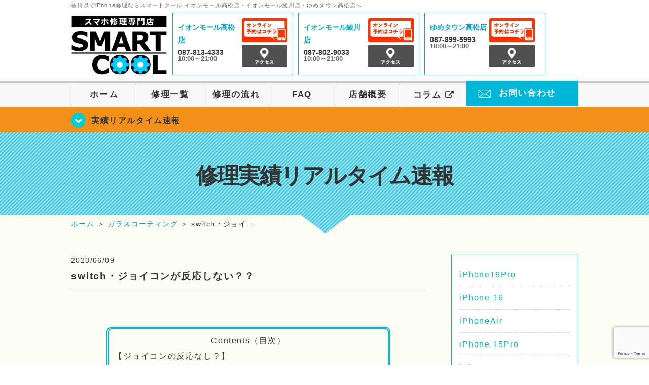

--- FILE ---
content_type: text/html; charset=UTF-8
request_url: https://smartcool-takamatsu.com/realtime/24565
body_size: 15579
content:
<!DOCTYPE HTML>
<html lang="ja">

<head>
  <!-- メタエリアここから -->
  <meta charset="UTF-8">
      <meta name="viewport" content="width=1110" />
    <!-- メタエリアここまで -->

  <!--ファビコン・ウェブクリップ　ここから-->
  <link rel="shortcut icon" href="https://smartcool-takamatsu.com/wp-content/themes/smartcool-takamatsu/images/common/favicon.ico">
  <link rel="apple-touch-icon" href="https://smartcool-takamatsu.com/wp-content/themes/smartcool-takamatsu/images/common/favicon.ico">
  <!--ファビコン・ウェブクリップ　ここまで-->

  <!-- スタイルシート読み込みここから -->
  <link rel="stylesheet" href="https://smartcool-takamatsu.com/wp-content/themes/smartcool-takamatsu/css/common.css">
  <link rel="stylesheet" href="https://smartcool-takamatsu.com/wp-content/themes/smartcool-takamatsu/css/layout.css">
  <link rel="stylesheet" href="https://smartcool-takamatsu.com/wp-content/themes/smartcool-takamatsu/css/parts.css">
  <link rel="stylesheet" href="https://smartcool-takamatsu.com/wp-content/themes/smartcool-takamatsu/css/font-awesome.min.css">
  <link rel="stylesheet" href="https://smartcool-takamatsu.com/wp-content/themes/smartcool-takamatsu/css/slider-pro.min.css">
  <link rel="stylesheet" href="https://smartcool-takamatsu.com/wp-content/themes/smartcool-takamatsu/css/price-table.css">
  <link rel="stylesheet" href="https://smartcool-takamatsu.com/wp-content/themes/smartcool-takamatsu/js/SlickNav/dist/slicknav.css" />
  <link rel="stylesheet" href="https://smartcool-takamatsu.com/wp-content/themes/smartcool-takamatsu/css/top-latest-info.css">
  <!-- スタイルシート読み込みここまで -->

  <!-- JS読み込みここから -->
  <script src="https://smartcool-takamatsu.com/wp-content/themes/smartcool-takamatsu/js/jquery-1.11.2.min.js"></script>
  <script src="https://smartcool-takamatsu.com/wp-content/themes/smartcool-takamatsu/js/setup.js"></script>
  <script src="https://smartcool-takamatsu.com/wp-content/themes/smartcool-takamatsu/js/jquery.sliderPro.min.js"></script>
  <script src="https://smartcool-takamatsu.com/wp-content/themes/smartcool-takamatsu/js/SlickNav/dist/jquery.slicknav.min.js"></script>
  <script src="https://smartcool-takamatsu.com/wp-content/themes/smartcool-takamatsu/js/footer-discount-banner.js"></script>
  <script src="https://smartcool-takamatsu.com/wp-content/themes/smartcool-takamatsu/js/header.js"></script>
  <script src="https://smartcool-takamatsu.com/wp-content/themes/smartcool-takamatsu/js/slider.js"></script>
  <!-- JS読み込みここまで -->

  <!--[if lt IE 9]（編集不可領域）-->
  <script src="https://smartcool-takamatsu.com/wp-content/themes/smartcool-takamatsu/js/html5shiv.js"></script>
  <script src="https://smartcool-takamatsu.com/wp-content/themes/smartcool-takamatsu/js/selectivizr.js"></script>
  <script src="https://smartcool-takamatsu.com/wp-content/themes/smartcool-takamatsu/js/respond.js"></script>
  <!-- [endif] -->

  <meta name='robots' content='index, follow, max-image-preview:large, max-snippet:-1, max-video-preview:-1' />
	<style>img:is([sizes="auto" i], [sizes^="auto," i]) { contain-intrinsic-size: 3000px 1500px }</style>
	
	<!-- This site is optimized with the Yoast SEO plugin v26.6 - https://yoast.com/wordpress/plugins/seo/ -->
	<title>switch・ジョイコンが反応しない？？ | iPhone修理・iPad修理 スマートクール イオンモール高松・イオンモール綾川店・ゆめタウン高松店</title>
	<meta name="description" content="&nbsp; Contents（目次） 【ジョイコンの反応なし？】 ●原因 ●修理 ●料金 &nbsp; 【内部クリーニング】 ●空気と共に ●静電気" />
	<link rel="canonical" href="https://smartcool-takamatsu.com/realtime/24565" />
	<meta property="og:locale" content="ja_JP" />
	<meta property="og:type" content="article" />
	<meta property="og:title" content="switch・ジョイコンが反応しない？？ | iPhone修理・iPad修理 スマートクール イオンモール高松・イオンモール綾川店・ゆめタウン高松店" />
	<meta property="og:description" content="&nbsp; Contents（目次） 【ジョイコンの反応なし？】 ●原因 ●修理 ●料金 &nbsp; 【内部クリーニング】 ●空気と共に ●静電気" />
	<meta property="og:url" content="https://smartcool-takamatsu.com/realtime/24565" />
	<meta property="og:site_name" content="iPhone修理・iPad修理 スマートクール イオンモール高松・イオンモール綾川店・ゆめタウン高松店" />
	<meta property="article:published_time" content="2023-06-09T03:38:46+00:00" />
	<meta property="og:image" content="https://smartcool-takamatsu.com/wp-content/uploads/2023/06/IMG_0817-1.jpg" />
	<meta property="og:image:width" content="700" />
	<meta property="og:image:height" content="933" />
	<meta property="og:image:type" content="image/jpeg" />
	<meta name="author" content="スマートクール イオンモール綾川店" />
	<meta name="twitter:card" content="summary_large_image" />
	<meta name="twitter:label1" content="執筆者" />
	<meta name="twitter:data1" content="スマートクール イオンモール綾川店" />
	<meta name="twitter:label2" content="推定読み取り時間" />
	<meta name="twitter:data2" content="1分" />
	<script type="application/ld+json" class="yoast-schema-graph">{"@context":"https://schema.org","@graph":[{"@type":"WebPage","@id":"https://smartcool-takamatsu.com/realtime/24565","url":"https://smartcool-takamatsu.com/realtime/24565","name":"switch・ジョイコンが反応しない？？ | iPhone修理・iPad修理 スマートクール イオンモール高松・イオンモール綾川店・ゆめタウン高松店","isPartOf":{"@id":"https://smartcool-takamatsu.com/#website"},"primaryImageOfPage":{"@id":"https://smartcool-takamatsu.com/realtime/24565#primaryimage"},"image":{"@id":"https://smartcool-takamatsu.com/realtime/24565#primaryimage"},"thumbnailUrl":"https://i0.wp.com/smartcool-takamatsu.com/wp-content/uploads/2023/06/IMG_0817-1.jpg?fit=700%2C933&ssl=1","datePublished":"2023-06-09T03:38:46+00:00","author":{"@id":"https://smartcool-takamatsu.com/#/schema/person/6f22cc5233f55bb2e51480cdc151e018"},"description":"&nbsp; Contents（目次） 【ジョイコンの反応なし？】 ●原因 ●修理 ●料金 &nbsp; 【内部クリーニング】 ●空気と共に ●静電気","inLanguage":"ja","potentialAction":[{"@type":"ReadAction","target":["https://smartcool-takamatsu.com/realtime/24565"]}]},{"@type":"ImageObject","inLanguage":"ja","@id":"https://smartcool-takamatsu.com/realtime/24565#primaryimage","url":"https://i0.wp.com/smartcool-takamatsu.com/wp-content/uploads/2023/06/IMG_0817-1.jpg?fit=700%2C933&ssl=1","contentUrl":"https://i0.wp.com/smartcool-takamatsu.com/wp-content/uploads/2023/06/IMG_0817-1.jpg?fit=700%2C933&ssl=1","width":700,"height":933},{"@type":"WebSite","@id":"https://smartcool-takamatsu.com/#website","url":"https://smartcool-takamatsu.com/","name":"iPhone修理・iPad修理 スマートクール イオンモール高松・イオンモール綾川店・ゆめタウン高松店","description":"iPhone修理・iPad修理ならスマートクール イオンモール高松・イオンモール綾川店・ゆめタウン高松店","potentialAction":[{"@type":"SearchAction","target":{"@type":"EntryPoint","urlTemplate":"https://smartcool-takamatsu.com/?s={search_term_string}"},"query-input":{"@type":"PropertyValueSpecification","valueRequired":true,"valueName":"search_term_string"}}],"inLanguage":"ja"},{"@type":"Person","@id":"https://smartcool-takamatsu.com/#/schema/person/6f22cc5233f55bb2e51480cdc151e018","name":"スマートクール イオンモール綾川店","image":{"@type":"ImageObject","inLanguage":"ja","@id":"https://smartcool-takamatsu.com/#/schema/person/image/","url":"https://secure.gravatar.com/avatar/e5d8a92bb2fb0920e7b561da4eed7c5e827ca84232f3117dacb3581ac55cbda5?s=96&d=mm&r=g","contentUrl":"https://secure.gravatar.com/avatar/e5d8a92bb2fb0920e7b561da4eed7c5e827ca84232f3117dacb3581ac55cbda5?s=96&d=mm&r=g","caption":"スマートクール イオンモール綾川店"},"url":"https://smartcool-takamatsu.com/author/sc_staff_a-ayagawa"}]}</script>
	<!-- / Yoast SEO plugin. -->


<link rel='dns-prefetch' href='//stats.wp.com' />
<link rel='dns-prefetch' href='//widgets.wp.com' />
<link rel='dns-prefetch' href='//s0.wp.com' />
<link rel='dns-prefetch' href='//0.gravatar.com' />
<link rel='dns-prefetch' href='//1.gravatar.com' />
<link rel='dns-prefetch' href='//2.gravatar.com' />
<link rel='preconnect' href='//i0.wp.com' />
<link rel='preconnect' href='//c0.wp.com' />
<script type="text/javascript">
/* <![CDATA[ */
window._wpemojiSettings = {"baseUrl":"https:\/\/s.w.org\/images\/core\/emoji\/16.0.1\/72x72\/","ext":".png","svgUrl":"https:\/\/s.w.org\/images\/core\/emoji\/16.0.1\/svg\/","svgExt":".svg","source":{"concatemoji":"https:\/\/smartcool-takamatsu.com\/wp-includes\/js\/wp-emoji-release.min.js?ver=6.8.3"}};
/*! This file is auto-generated */
!function(s,n){var o,i,e;function c(e){try{var t={supportTests:e,timestamp:(new Date).valueOf()};sessionStorage.setItem(o,JSON.stringify(t))}catch(e){}}function p(e,t,n){e.clearRect(0,0,e.canvas.width,e.canvas.height),e.fillText(t,0,0);var t=new Uint32Array(e.getImageData(0,0,e.canvas.width,e.canvas.height).data),a=(e.clearRect(0,0,e.canvas.width,e.canvas.height),e.fillText(n,0,0),new Uint32Array(e.getImageData(0,0,e.canvas.width,e.canvas.height).data));return t.every(function(e,t){return e===a[t]})}function u(e,t){e.clearRect(0,0,e.canvas.width,e.canvas.height),e.fillText(t,0,0);for(var n=e.getImageData(16,16,1,1),a=0;a<n.data.length;a++)if(0!==n.data[a])return!1;return!0}function f(e,t,n,a){switch(t){case"flag":return n(e,"\ud83c\udff3\ufe0f\u200d\u26a7\ufe0f","\ud83c\udff3\ufe0f\u200b\u26a7\ufe0f")?!1:!n(e,"\ud83c\udde8\ud83c\uddf6","\ud83c\udde8\u200b\ud83c\uddf6")&&!n(e,"\ud83c\udff4\udb40\udc67\udb40\udc62\udb40\udc65\udb40\udc6e\udb40\udc67\udb40\udc7f","\ud83c\udff4\u200b\udb40\udc67\u200b\udb40\udc62\u200b\udb40\udc65\u200b\udb40\udc6e\u200b\udb40\udc67\u200b\udb40\udc7f");case"emoji":return!a(e,"\ud83e\udedf")}return!1}function g(e,t,n,a){var r="undefined"!=typeof WorkerGlobalScope&&self instanceof WorkerGlobalScope?new OffscreenCanvas(300,150):s.createElement("canvas"),o=r.getContext("2d",{willReadFrequently:!0}),i=(o.textBaseline="top",o.font="600 32px Arial",{});return e.forEach(function(e){i[e]=t(o,e,n,a)}),i}function t(e){var t=s.createElement("script");t.src=e,t.defer=!0,s.head.appendChild(t)}"undefined"!=typeof Promise&&(o="wpEmojiSettingsSupports",i=["flag","emoji"],n.supports={everything:!0,everythingExceptFlag:!0},e=new Promise(function(e){s.addEventListener("DOMContentLoaded",e,{once:!0})}),new Promise(function(t){var n=function(){try{var e=JSON.parse(sessionStorage.getItem(o));if("object"==typeof e&&"number"==typeof e.timestamp&&(new Date).valueOf()<e.timestamp+604800&&"object"==typeof e.supportTests)return e.supportTests}catch(e){}return null}();if(!n){if("undefined"!=typeof Worker&&"undefined"!=typeof OffscreenCanvas&&"undefined"!=typeof URL&&URL.createObjectURL&&"undefined"!=typeof Blob)try{var e="postMessage("+g.toString()+"("+[JSON.stringify(i),f.toString(),p.toString(),u.toString()].join(",")+"));",a=new Blob([e],{type:"text/javascript"}),r=new Worker(URL.createObjectURL(a),{name:"wpTestEmojiSupports"});return void(r.onmessage=function(e){c(n=e.data),r.terminate(),t(n)})}catch(e){}c(n=g(i,f,p,u))}t(n)}).then(function(e){for(var t in e)n.supports[t]=e[t],n.supports.everything=n.supports.everything&&n.supports[t],"flag"!==t&&(n.supports.everythingExceptFlag=n.supports.everythingExceptFlag&&n.supports[t]);n.supports.everythingExceptFlag=n.supports.everythingExceptFlag&&!n.supports.flag,n.DOMReady=!1,n.readyCallback=function(){n.DOMReady=!0}}).then(function(){return e}).then(function(){var e;n.supports.everything||(n.readyCallback(),(e=n.source||{}).concatemoji?t(e.concatemoji):e.wpemoji&&e.twemoji&&(t(e.twemoji),t(e.wpemoji)))}))}((window,document),window._wpemojiSettings);
/* ]]> */
</script>
<link rel='stylesheet' id='jetpack_related-posts-css' href='https://c0.wp.com/p/jetpack/15.3.1/modules/related-posts/related-posts.css' type='text/css' media='all' />
<style id='wp-emoji-styles-inline-css' type='text/css'>

	img.wp-smiley, img.emoji {
		display: inline !important;
		border: none !important;
		box-shadow: none !important;
		height: 1em !important;
		width: 1em !important;
		margin: 0 0.07em !important;
		vertical-align: -0.1em !important;
		background: none !important;
		padding: 0 !important;
	}
</style>
<link rel='stylesheet' id='wp-block-library-css' href='https://c0.wp.com/c/6.8.3/wp-includes/css/dist/block-library/style.min.css' type='text/css' media='all' />
<style id='classic-theme-styles-inline-css' type='text/css'>
/*! This file is auto-generated */
.wp-block-button__link{color:#fff;background-color:#32373c;border-radius:9999px;box-shadow:none;text-decoration:none;padding:calc(.667em + 2px) calc(1.333em + 2px);font-size:1.125em}.wp-block-file__button{background:#32373c;color:#fff;text-decoration:none}
</style>
<link rel='stylesheet' id='mediaelement-css' href='https://c0.wp.com/c/6.8.3/wp-includes/js/mediaelement/mediaelementplayer-legacy.min.css' type='text/css' media='all' />
<link rel='stylesheet' id='wp-mediaelement-css' href='https://c0.wp.com/c/6.8.3/wp-includes/js/mediaelement/wp-mediaelement.min.css' type='text/css' media='all' />
<style id='jetpack-sharing-buttons-style-inline-css' type='text/css'>
.jetpack-sharing-buttons__services-list{display:flex;flex-direction:row;flex-wrap:wrap;gap:0;list-style-type:none;margin:5px;padding:0}.jetpack-sharing-buttons__services-list.has-small-icon-size{font-size:12px}.jetpack-sharing-buttons__services-list.has-normal-icon-size{font-size:16px}.jetpack-sharing-buttons__services-list.has-large-icon-size{font-size:24px}.jetpack-sharing-buttons__services-list.has-huge-icon-size{font-size:36px}@media print{.jetpack-sharing-buttons__services-list{display:none!important}}.editor-styles-wrapper .wp-block-jetpack-sharing-buttons{gap:0;padding-inline-start:0}ul.jetpack-sharing-buttons__services-list.has-background{padding:1.25em 2.375em}
</style>
<style id='global-styles-inline-css' type='text/css'>
:root{--wp--preset--aspect-ratio--square: 1;--wp--preset--aspect-ratio--4-3: 4/3;--wp--preset--aspect-ratio--3-4: 3/4;--wp--preset--aspect-ratio--3-2: 3/2;--wp--preset--aspect-ratio--2-3: 2/3;--wp--preset--aspect-ratio--16-9: 16/9;--wp--preset--aspect-ratio--9-16: 9/16;--wp--preset--color--black: #000000;--wp--preset--color--cyan-bluish-gray: #abb8c3;--wp--preset--color--white: #ffffff;--wp--preset--color--pale-pink: #f78da7;--wp--preset--color--vivid-red: #cf2e2e;--wp--preset--color--luminous-vivid-orange: #ff6900;--wp--preset--color--luminous-vivid-amber: #fcb900;--wp--preset--color--light-green-cyan: #7bdcb5;--wp--preset--color--vivid-green-cyan: #00d084;--wp--preset--color--pale-cyan-blue: #8ed1fc;--wp--preset--color--vivid-cyan-blue: #0693e3;--wp--preset--color--vivid-purple: #9b51e0;--wp--preset--gradient--vivid-cyan-blue-to-vivid-purple: linear-gradient(135deg,rgba(6,147,227,1) 0%,rgb(155,81,224) 100%);--wp--preset--gradient--light-green-cyan-to-vivid-green-cyan: linear-gradient(135deg,rgb(122,220,180) 0%,rgb(0,208,130) 100%);--wp--preset--gradient--luminous-vivid-amber-to-luminous-vivid-orange: linear-gradient(135deg,rgba(252,185,0,1) 0%,rgba(255,105,0,1) 100%);--wp--preset--gradient--luminous-vivid-orange-to-vivid-red: linear-gradient(135deg,rgba(255,105,0,1) 0%,rgb(207,46,46) 100%);--wp--preset--gradient--very-light-gray-to-cyan-bluish-gray: linear-gradient(135deg,rgb(238,238,238) 0%,rgb(169,184,195) 100%);--wp--preset--gradient--cool-to-warm-spectrum: linear-gradient(135deg,rgb(74,234,220) 0%,rgb(151,120,209) 20%,rgb(207,42,186) 40%,rgb(238,44,130) 60%,rgb(251,105,98) 80%,rgb(254,248,76) 100%);--wp--preset--gradient--blush-light-purple: linear-gradient(135deg,rgb(255,206,236) 0%,rgb(152,150,240) 100%);--wp--preset--gradient--blush-bordeaux: linear-gradient(135deg,rgb(254,205,165) 0%,rgb(254,45,45) 50%,rgb(107,0,62) 100%);--wp--preset--gradient--luminous-dusk: linear-gradient(135deg,rgb(255,203,112) 0%,rgb(199,81,192) 50%,rgb(65,88,208) 100%);--wp--preset--gradient--pale-ocean: linear-gradient(135deg,rgb(255,245,203) 0%,rgb(182,227,212) 50%,rgb(51,167,181) 100%);--wp--preset--gradient--electric-grass: linear-gradient(135deg,rgb(202,248,128) 0%,rgb(113,206,126) 100%);--wp--preset--gradient--midnight: linear-gradient(135deg,rgb(2,3,129) 0%,rgb(40,116,252) 100%);--wp--preset--font-size--small: 13px;--wp--preset--font-size--medium: 20px;--wp--preset--font-size--large: 36px;--wp--preset--font-size--x-large: 42px;--wp--preset--spacing--20: 0.44rem;--wp--preset--spacing--30: 0.67rem;--wp--preset--spacing--40: 1rem;--wp--preset--spacing--50: 1.5rem;--wp--preset--spacing--60: 2.25rem;--wp--preset--spacing--70: 3.38rem;--wp--preset--spacing--80: 5.06rem;--wp--preset--shadow--natural: 6px 6px 9px rgba(0, 0, 0, 0.2);--wp--preset--shadow--deep: 12px 12px 50px rgba(0, 0, 0, 0.4);--wp--preset--shadow--sharp: 6px 6px 0px rgba(0, 0, 0, 0.2);--wp--preset--shadow--outlined: 6px 6px 0px -3px rgba(255, 255, 255, 1), 6px 6px rgba(0, 0, 0, 1);--wp--preset--shadow--crisp: 6px 6px 0px rgba(0, 0, 0, 1);}:where(.is-layout-flex){gap: 0.5em;}:where(.is-layout-grid){gap: 0.5em;}body .is-layout-flex{display: flex;}.is-layout-flex{flex-wrap: wrap;align-items: center;}.is-layout-flex > :is(*, div){margin: 0;}body .is-layout-grid{display: grid;}.is-layout-grid > :is(*, div){margin: 0;}:where(.wp-block-columns.is-layout-flex){gap: 2em;}:where(.wp-block-columns.is-layout-grid){gap: 2em;}:where(.wp-block-post-template.is-layout-flex){gap: 1.25em;}:where(.wp-block-post-template.is-layout-grid){gap: 1.25em;}.has-black-color{color: var(--wp--preset--color--black) !important;}.has-cyan-bluish-gray-color{color: var(--wp--preset--color--cyan-bluish-gray) !important;}.has-white-color{color: var(--wp--preset--color--white) !important;}.has-pale-pink-color{color: var(--wp--preset--color--pale-pink) !important;}.has-vivid-red-color{color: var(--wp--preset--color--vivid-red) !important;}.has-luminous-vivid-orange-color{color: var(--wp--preset--color--luminous-vivid-orange) !important;}.has-luminous-vivid-amber-color{color: var(--wp--preset--color--luminous-vivid-amber) !important;}.has-light-green-cyan-color{color: var(--wp--preset--color--light-green-cyan) !important;}.has-vivid-green-cyan-color{color: var(--wp--preset--color--vivid-green-cyan) !important;}.has-pale-cyan-blue-color{color: var(--wp--preset--color--pale-cyan-blue) !important;}.has-vivid-cyan-blue-color{color: var(--wp--preset--color--vivid-cyan-blue) !important;}.has-vivid-purple-color{color: var(--wp--preset--color--vivid-purple) !important;}.has-black-background-color{background-color: var(--wp--preset--color--black) !important;}.has-cyan-bluish-gray-background-color{background-color: var(--wp--preset--color--cyan-bluish-gray) !important;}.has-white-background-color{background-color: var(--wp--preset--color--white) !important;}.has-pale-pink-background-color{background-color: var(--wp--preset--color--pale-pink) !important;}.has-vivid-red-background-color{background-color: var(--wp--preset--color--vivid-red) !important;}.has-luminous-vivid-orange-background-color{background-color: var(--wp--preset--color--luminous-vivid-orange) !important;}.has-luminous-vivid-amber-background-color{background-color: var(--wp--preset--color--luminous-vivid-amber) !important;}.has-light-green-cyan-background-color{background-color: var(--wp--preset--color--light-green-cyan) !important;}.has-vivid-green-cyan-background-color{background-color: var(--wp--preset--color--vivid-green-cyan) !important;}.has-pale-cyan-blue-background-color{background-color: var(--wp--preset--color--pale-cyan-blue) !important;}.has-vivid-cyan-blue-background-color{background-color: var(--wp--preset--color--vivid-cyan-blue) !important;}.has-vivid-purple-background-color{background-color: var(--wp--preset--color--vivid-purple) !important;}.has-black-border-color{border-color: var(--wp--preset--color--black) !important;}.has-cyan-bluish-gray-border-color{border-color: var(--wp--preset--color--cyan-bluish-gray) !important;}.has-white-border-color{border-color: var(--wp--preset--color--white) !important;}.has-pale-pink-border-color{border-color: var(--wp--preset--color--pale-pink) !important;}.has-vivid-red-border-color{border-color: var(--wp--preset--color--vivid-red) !important;}.has-luminous-vivid-orange-border-color{border-color: var(--wp--preset--color--luminous-vivid-orange) !important;}.has-luminous-vivid-amber-border-color{border-color: var(--wp--preset--color--luminous-vivid-amber) !important;}.has-light-green-cyan-border-color{border-color: var(--wp--preset--color--light-green-cyan) !important;}.has-vivid-green-cyan-border-color{border-color: var(--wp--preset--color--vivid-green-cyan) !important;}.has-pale-cyan-blue-border-color{border-color: var(--wp--preset--color--pale-cyan-blue) !important;}.has-vivid-cyan-blue-border-color{border-color: var(--wp--preset--color--vivid-cyan-blue) !important;}.has-vivid-purple-border-color{border-color: var(--wp--preset--color--vivid-purple) !important;}.has-vivid-cyan-blue-to-vivid-purple-gradient-background{background: var(--wp--preset--gradient--vivid-cyan-blue-to-vivid-purple) !important;}.has-light-green-cyan-to-vivid-green-cyan-gradient-background{background: var(--wp--preset--gradient--light-green-cyan-to-vivid-green-cyan) !important;}.has-luminous-vivid-amber-to-luminous-vivid-orange-gradient-background{background: var(--wp--preset--gradient--luminous-vivid-amber-to-luminous-vivid-orange) !important;}.has-luminous-vivid-orange-to-vivid-red-gradient-background{background: var(--wp--preset--gradient--luminous-vivid-orange-to-vivid-red) !important;}.has-very-light-gray-to-cyan-bluish-gray-gradient-background{background: var(--wp--preset--gradient--very-light-gray-to-cyan-bluish-gray) !important;}.has-cool-to-warm-spectrum-gradient-background{background: var(--wp--preset--gradient--cool-to-warm-spectrum) !important;}.has-blush-light-purple-gradient-background{background: var(--wp--preset--gradient--blush-light-purple) !important;}.has-blush-bordeaux-gradient-background{background: var(--wp--preset--gradient--blush-bordeaux) !important;}.has-luminous-dusk-gradient-background{background: var(--wp--preset--gradient--luminous-dusk) !important;}.has-pale-ocean-gradient-background{background: var(--wp--preset--gradient--pale-ocean) !important;}.has-electric-grass-gradient-background{background: var(--wp--preset--gradient--electric-grass) !important;}.has-midnight-gradient-background{background: var(--wp--preset--gradient--midnight) !important;}.has-small-font-size{font-size: var(--wp--preset--font-size--small) !important;}.has-medium-font-size{font-size: var(--wp--preset--font-size--medium) !important;}.has-large-font-size{font-size: var(--wp--preset--font-size--large) !important;}.has-x-large-font-size{font-size: var(--wp--preset--font-size--x-large) !important;}
:where(.wp-block-post-template.is-layout-flex){gap: 1.25em;}:where(.wp-block-post-template.is-layout-grid){gap: 1.25em;}
:where(.wp-block-columns.is-layout-flex){gap: 2em;}:where(.wp-block-columns.is-layout-grid){gap: 2em;}
:root :where(.wp-block-pullquote){font-size: 1.5em;line-height: 1.6;}
</style>
<link rel='stylesheet' id='contact-form-7-css' href='https://smartcool-takamatsu.com/wp-content/plugins/contact-form-7/includes/css/styles.css?ver=' type='text/css' media='all' />
<link rel='stylesheet' id='jetpack_likes-css' href='https://c0.wp.com/p/jetpack/15.3.1/modules/likes/style.css' type='text/css' media='all' />
<link rel='stylesheet' id='wp-pagenavi-css' href='https://smartcool-takamatsu.com/wp-content/plugins/wp-pagenavi/pagenavi-css.css?ver=' type='text/css' media='all' />
<link rel='stylesheet' id='sharedaddy-css' href='https://c0.wp.com/p/jetpack/15.3.1/modules/sharedaddy/sharing.css' type='text/css' media='all' />
<link rel='stylesheet' id='social-logos-css' href='https://c0.wp.com/p/jetpack/15.3.1/_inc/social-logos/social-logos.min.css' type='text/css' media='all' />
<script type="text/javascript" id="jetpack_related-posts-js-extra">
/* <![CDATA[ */
var related_posts_js_options = {"post_heading":"h4"};
/* ]]> */
</script>
<script type="text/javascript" src="https://c0.wp.com/p/jetpack/15.3.1/_inc/build/related-posts/related-posts.min.js" id="jetpack_related-posts-js"></script>
<link rel="https://api.w.org/" href="https://smartcool-takamatsu.com/wp-json/" /><link rel="alternate" title="JSON" type="application/json" href="https://smartcool-takamatsu.com/wp-json/wp/v2/posts/24565" /><link rel="EditURI" type="application/rsd+xml" title="RSD" href="https://smartcool-takamatsu.com/xmlrpc.php?rsd" />
<meta name="generator" content="WordPress 6.8.3" />
<link rel='shortlink' href='https://smartcool-takamatsu.com/?p=24565' />
<link rel="alternate" title="oEmbed (JSON)" type="application/json+oembed" href="https://smartcool-takamatsu.com/wp-json/oembed/1.0/embed?url=https%3A%2F%2Fsmartcool-takamatsu.com%2Frealtime%2F24565" />
<link rel="alternate" title="oEmbed (XML)" type="text/xml+oembed" href="https://smartcool-takamatsu.com/wp-json/oembed/1.0/embed?url=https%3A%2F%2Fsmartcool-takamatsu.com%2Frealtime%2F24565&#038;format=xml" />
	<style>img#wpstats{display:none}</style>
		<script type="application/ld+json">{
    "@context": "http://schema.org",
    "@type": "Article",
    "headline": "switch・ジョイコンが反応しない？？",
    "author": {
        "@type": "Person",
        "name": "スマートクール イオンモール綾川店"
    },
    "datePublished": "2023-06-09",
    "dateModified": "2023-06-09",
    "articleSection": [
        "修理実績リアルタイム速報",
        "NintendoSwitch",
        "ガラスコーティング"
    ],
    "url": "https://smartcool-takamatsu.com/realtime/24565",
    "mainEntityOfPage": {
        "@type": "WebPage",
        "@id": "https://smartcool-takamatsu.com/realtime/24565"
    },
    "publisher": {
        "@type": "Organization",
        "name": "iPhone修理・iPad修理 スマートクール イオンモール高松・イオンモール綾川店・ゆめタウン高松店",
        "logo": {
            "@type": "ImageObject",
            "url": "https://smartcool-takamatsu.com/wp-content/themes/smartcool-double/images/common/img_logo.png"
        }
    },
    "image": [
        {
            "@type": "ImageObject",
            "url": "https://i0.wp.com/smartcool-takamatsu.com/wp-content/uploads/2023/06/IMG_0817-1.jpg?fit=225%2C300&ssl=1",
            "width": "225",
            "height": "300"
        }
    ]
}</script>
<style type="text/css">.recentcomments a{display:inline !important;padding:0 !important;margin:0 !important;}</style>  <!-- Google tag (gtag.js) -->
<script async src="https://www.googletagmanager.com/gtag/js?id=G-L4EZSKN2WH"></script>
<script>
  window.dataLayer = window.dataLayer || [];
  function gtag(){dataLayer.push(arguments);}
  gtag('js', new Date());

  gtag('config', 'G-L4EZSKN2WH');
  gtag('config', 'UA-109489983-42');
</script></head>

<body>
  <article id="conbox">
    <header id="header">
      <!-- 
        TODO: タグ制御の分岐
        ＊ ブログのタイトルがh1タグになるように対応
        ＊ 将来的にh1タグをheaderからなくしていきたい 
        ＊ h1タグを各ページに追加する必要
      -->
              <p class="header-logo-txt">香川県でiPhone修理ならスマートクール イオンモール高松店・イオンモール綾川店・ゆめタウン高松店へ</p>
            <div class="header-inner clearfix">
        <div class="header-logo-box">
          <a href="https://smartcool-takamatsu.com/"><img
              src="https://smartcool-takamatsu.com/wp-content/themes/smartcool-takamatsu/images/common/img_logo2.png" width="100%"
              alt="スマートクール イオンモール高松店 イオンモール綾川店 ゆめタウン高松店" /></a>
        </div>
        <div class="header-logo-box-sp">
          <a href="https://smartcool-takamatsu.com/">
            <div class="header-logo-txt">
              <img class="header-logo-image" src="https://smartcool-takamatsu.com/wp-content/themes/smartcool-takamatsu/images/common/img_logo.png"
                width="300" height="63" alt="スマートクール イオンモール高松店 イオンモール綾川店 ゆめタウン高松店" />
              <p class="header-logo-shop-name">イオンモール高松店<br />イオンモール綾川店<br />ゆめタウン高松店</p>
            </div>
          </a>
        </div>
        <!-- /logo-box -->

        <!-- infoここから -->
        <div class="header-info-box header-info-box-pc clearfix">
          <div class="header-tel-box header-tel-box-01">
            <div>
              <p class="header-store-name"><a href="https://smartcool-takamatsu.com/about/#access01">イオンモール高松店</a></p>
              <p class="header-tel">087-813-4333</p>
              <p class="header-time">10:00～21:00</p>
              <!-- <p class="header-temporary"></p> -->
            </div>
            <div class="header-store-btn">
              <p class="header-tel-box-btn rps"><a href="https://select-type.com/rsv/?id=tDe8fa5JypA&c_id=126197&w_flg=1" target="_blank"><img src="https://smartcool-takamatsu.com/wp-content/themes/smartcool-takamatsu/images/common/btn_reserve.jpg" alt="ネット予約"></a></p>
              <p class="header-tel-box-btn rps"><a href="https://smartcool-takamatsu.com/about/#access01"><img src="https://smartcool-takamatsu.com/wp-content/themes/smartcool-takamatsu/images/common/btn_access.png" alt="アクセス"></a></p>
            </div>
          </div>
          <div class="header-tel-box">
            <div>
              <p class="header-store-name"><a href="https://smartcool-takamatsu.com/about/#access02">イオンモール綾川店</a></p>
              <p class="header-tel">087-802-9033</p>
              <p class="header-time">10:00～21:00</p>
              <!-- <p class="header-temporary"></p> -->
            </div>
            <div class="header-store-btn">
              <p class="header-tel-box-btn rps"><a href="https://select-type.com/rsv/?id=azwVjWizfoo&c_id=142952&w_flg=1" target="_blank"><img src="https://smartcool-takamatsu.com/wp-content/themes/smartcool-takamatsu/images/common/btn_reserve.jpg" alt="ネット予約"></a></p>
              <p class="header-tel-box-btn rps"><a href="https://smartcool-takamatsu.com/about/#access02"><img src="https://smartcool-takamatsu.com/wp-content/themes/smartcool-takamatsu/images/common/btn_access.png" alt="アクセス"></a></p>
            </div>
          </div>
          <div class="header-tel-box">
            <div>
              <p class="header-store-name"><a href="https://smartcool-takamatsu.com/about/#access03">ゆめタウン高松店</a></p>
              <p class="header-tel">087-899-5993</p>
              <p class="header-time">10:00～21:00</p>
              <!-- <p class="header-temporary"></p> -->
            </div>
            <div class="header-store-btn">
              <p class="header-tel-box-btn rps"><a href="https://select-type.com/rsv/?id=E6jUGBjhaS4&c_id=181084&w_flg=1" target="_blank"><img src="https://smartcool-takamatsu.com/wp-content/themes/smartcool-takamatsu/images/common/btn_reserve.jpg" alt="ネット予約"></a></p>
              <p class="header-tel-box-btn rps"><a href="https://smartcool-takamatsu.com/about/#access03"><img src="https://smartcool-takamatsu.com/wp-content/themes/smartcool-takamatsu/images/common/btn_access.png" alt="アクセス"></a></p>
            </div>
          </div>
        </div>
      </div>
      <!-- innerここまで -->

      <!-- スマホ用ナビここから -->
      <!-- ナビゲーションボタン -->
      <div class="bottom-nav">
        <a href="#" class="bottom-nav-item js-menu-toggle">メニュー</a>
        <a href="#" class="bottom-nav-item js-tel-toggle">電話</a>
        <a href="#" class="bottom-nav-item js-reserve-toggle">ネット予約</a>
      </div>

      <!-- メニュー -->
      <div class="sp-fixed-header">
        <div class="menu main-menu">
          <div class="menu-list">
            <a href="https://smartcool-takamatsu.com/">ホーム</a><br>
            <a href="https://smartcool-takamatsu.com/repair">修理一覧</a><br>
            <a href="https://smartcool-takamatsu.com/flow">修理の流れ</a><br>
            <a href="https://smartcool-takamatsu.com/faq">FAQ</a><br>
            <a href="https://smartcool-takamatsu.com/about">店舗概要</a><br>
            <a href="https://smartcool-group.com/media" target="_blank">
              コラム <i class="fa fa-external-link" aria-hidden="true"></i>
            </a><br>
            <a href="https://smartcool-takamatsu.com/contact">お問い合わせ</a><br>
          </div>
        </div>
      </div>

      <!-- 電話メニュー -->
      <div class="sp-fixed-header">
        <div class="menu tell-menu">
          <div class="menu-list">
            <a href="tel:087-813-4333"><i class="fa fa-phone"></i> イオンモール高松店</a>
            <a href="tel:087-802-9033"><i class="fa fa-phone"></i> イオンモール綾川店</a>
            <a href="tel:087-899-5993"><i class="fa fa-phone"></i> ゆめタウン高松店</a>
          </div>
        </div>
      </div>

      <!-- ネット予約メニュー -->
      <div class="sp-fixed-header">
        <div class="menu reserve-menu">
          <div class="menu-list">
            <a href="https://select-type.com/rsv/?id=tDe8fa5JypA&c_id=126197&w_flg=1"><i class="fa fa-calendar"></i>
              イオンモール高松店</a>
            <a href="https://select-type.com/rsv/?id=azwVjWizfoo&c_id=142952&w_flg=1"><i class="fa fa-calendar"></i>
              イオンモール綾川店</a>
            <a href="https://select-type.com/rsv/?id=E6jUGBjhaS4&c_id=181084&w_flg=1"><i class="fa fa-calendar"></i>
              ゆめタウン高松店</a>
          </div>
        </div>
      </div>
      <!-- スマホ用ナビここまで -->
      <!-- PC用ナビここから -->
      <nav>
        <ul id="globalnav">
          <li><a href="https://smartcool-takamatsu.com/">ホーム</a></li>
          <li><a href="https://smartcool-takamatsu.com/repair">修理一覧</a></li>
          <li><a href="https://smartcool-takamatsu.com/flow">修理の流れ</a></li>
          <li><a href="https://smartcool-takamatsu.com/faq">FAQ</a></li>
          <li><a href="https://smartcool-takamatsu.com/about">店舗概要</a></li>
          <li><a href="https://smartcool-group.com/media" target="_blank">コラム <i class="fa fa-external-link" aria-hidden="true" style="font-size: inherit;padding: 0;"></i></a></li>
          <li class="header-contact"><a href="https://smartcool-takamatsu.com/contact">お問い合わせ</a></li>
        </ul>
        <!-- PC用ナビここまで -->
      </nav>
    </header>

          <section class="bg-top-eyecatch mb0">
        <div class="bg-eyecatch01">
          <div class="contents">
            <p class="campaign-info"><a href="https://smartcool-takamatsu.com/realtime">実績リアルタイム速報</a></p>
          </div>
        </div>
      </section>

      <div class="img-sub">
                  <p>
            修理実績リアルタイム速報          </p>
              </div><!-- /img-main-sub -->
        <!-- 下層メインイメージここまで -->

    <div id="wrapper">
      <!-- パンくずここから -->
              <div id="breadcrumbs" ><ul><li class="breadcrumb-top" itemscope itemtype="http://data-vocabulary.org/Breadcrumb"><a href="https://smartcool-takamatsu.com/" itemprop="url"><span itemprop="title">ホーム</span></a></li><li>&nbsp;＞&nbsp;</li><li itemscope itemtype="http://data-vocabulary.org/Breadcrumb"><a href="https://smartcool-takamatsu.com/cat-coating" itemprop="url"><span itemprop="title">ガラスコーティング</span></a></li><li>&nbsp;＞&nbsp;</li><li>switch・ジョイ…</li></ul></div>            <!-- パンくずここまで -->
<section>
  <div class="contents">

    <div class="contents-main">
      
          <p class="post-date">2023/06/09</p>
          <h1 class="post-title"><a href="https://smartcool-takamatsu.com/realtime/24565">switch・ジョイコンが反応しない？？</a></h1>
          <div class="single-post-content">
            <p>&nbsp;</p>
<p><!--目次--></p>
<div style="width: 80%; margin: 0 auto 40px; border: 5px double #00B7DA; padding: 10px; border-radius: 10px;"><center>Contents（目次）</center></p>
<ul>
<li style="list-style-type: none;">
<ul style="list-style-type: none;">
<li>【<a href="#a1">ジョイコンの反応なし？</a>】</li>
<li>●<a href="#a2">原因</a></li>
<li>●<a href="#a3">修理</a></li>
<li>●<a href="#a4">料金</a></li>
</ul>
</li>
</ul>
<p>&nbsp;</p>
<ul>
<li style="list-style-type: none;">
<ul style="list-style-type: none;">
<li>【<a href="#a5">内部クリーニング</a>】</li>
<li>●<a href="#a6">空気と共に</a></li>
<li>●<a href="#a7">静電気</a></li>
<li>●<a href="#a8">防げないの？</a></li>
</ul>
</li>
</ul>
<p>&nbsp;</p>
<ul>
<li style="list-style-type: none;">
<ul style="list-style-type: none;">
<li><a href="#a13">まとめ</a></li>
</ul>
</li>
</ul>
</div>
<p><!--中見出し1--></p>
<p>&nbsp;</p>
<h2 style="padding-top: .5em; padding-bottom: .5em; margin-top: 1.5em; margin-bottom: 1.5em; border-bottom: solid 2px #00B7DA;"><span id="a1" style="font-weight: bold; color: #00b7da;">ジョイコンの反応なし？</span></h2>
<p>今回お修理させていただいたのはswitchのスライドレールです。</p>
<p>ワイヤレスだと反応はあるけど、いざ本体につけると反応なし・・・</p>
<p><img data-recalc-dims="1" fetchpriority="high" decoding="async" src="https://i0.wp.com/smartcool-takamatsu.com/wp-content/uploads/2023/06/IMG_0817-1.jpg?resize=205%2C274&#038;ssl=1" alt="" width="205" height="274" class="alignnone  wp-image-24612" /></p>
<h3 style="font-size: 1.4em; padding-left: .5em; margin-top: 1em; margin-bottom: 1em; border-left: 5px solid #00B7DA;"><span id="a2" style="font-weight: bold; color: #00b7da;">原因</span></h3>
<p><span>本体のレール部分はジョイコンの頻繁な抜き差しで摩耗がおき、経年劣化で壊れてしまいます。</span></p>
<p>恐らく、長年使用したSwitchではレール部分の塗装が剥げてきたり、グラつきがあるはずです。</p>
<p>&nbsp;</p>
<p>こうなると本体のレールの物理的な留め具やジョイコンの接地部分が壊れてくる可能性が高いです。</p>
<h3 style="font-size: 1.4em; padding-left: .5em; margin-top: 1em; margin-bottom: 1em; border-left: 5px solid #00B7DA;"><span id="a3" style="font-weight: bold; color: #00b7da;">修理</span></h3>
<p>レール交換の修理時間は左右の交換でも１時間以内で終わります。</p>
<p>レールの交換だけですので作業時間も長時間はかかりません。</p>
<h3 style="font-size: 1.4em; padding-left: .5em; margin-top: 1em; margin-bottom: 1em; border-left: 5px solid #00B7DA;"><span id="a4" style="font-weight: bold; color: #00b7da;">料金</span></h3>
<p>レール交換の料金は１本￥6.500になります。</p>
<p>その他料金は下記をチェック↓↓</p>
<p><a href="https://smartcool-takamatsu.com/repair/menu11/">Nintendo Switch修理 料金一覧 | iPhone修理 香川県 | スマートクール イオンモール高松・イオンモール綾川店・ゆめタウン高松店 (smartcool-takamatsu.com)</a></p>
<p>&nbsp;</p>
<p><!--中見出し2--></p>
<h2 style="padding-top: .5em; padding-bottom: .5em; margin-top: 1.5em; margin-bottom: 1.5em; border-bottom: solid 2px #00B7DA;"><span id="a5" style="font-weight: bold; color: #00b7da;">内部クリーニング</span></h2>
<p>Switchは内部にホコリの溜まりやすいゲーム機です。</p>
<p>何故ホコリが溜まってしまうのでしょうか？</p>
<h3 style="font-size: 1.4em; padding-left: .5em; margin-top: 1em; margin-bottom: 1em; border-left: 5px solid #00B7DA;"><span id="a6" style="font-weight: bold; color: #00b7da;">空気と共に</span></h3>
<p>Switchには遊んでいるときに生まれた熱を排熱するための冷却ファンというものが付いています。</p>
<p>この冷却ファンを回すために空気を取り込まなければいけないのですが、そのときにホコリも一緒に吸い込んでしまいます。</p>
<p>その吸い込んだホコリが内部にどんどん溜まっていくんです。</p>
<h3 style="font-size: 1.4em; padding-left: .5em; margin-top: 1em; margin-bottom: 1em; border-left: 5px solid #00B7DA;"><span id="a7" style="font-weight: bold; color: #00b7da;">静電気</span></h3>
<p>ゲーム機であるSwitchは静電気を帯びているのでその静電気によってホコリが溜まりやすいです。</p>
<p>空気と一緒に吸い込んだホコリが内部に留まりやすい原因です。</p>
<h3 style="font-size: 1.4em; padding-left: .5em; margin-top: 1em; margin-bottom: 1em; border-left: 5px solid #00B7DA;"><span id="a8" style="font-weight: bold; color: #00b7da;">防げないの？</span></h3>
<p>Switchにホコリが溜まってしまうのは防ぎようのないことです。</p>
<p>ホコリが入らないよう空気を吸い込むところを塞いでしまうと排熱ができなくなりますし、静電気が起こるのはSwitchで遊ぶ以上仕方ありません。</p>
<p>&nbsp;</p>
<p>そこで内部のクリーニングを定期的にする事でホコリやゴミが溜まったのを取り出し破損に繋がるのを防ぎます。</p>
<p><!--中見出し3--></p>
<p>&nbsp;</p>
<p><!--まとめ--></p>
<h2 style="padding-top: .5em; padding-bottom: .5em; margin-top: 1.5em; margin-bottom: 1.5em; border-bottom: solid 2px #00B7DA;"><span id="a13" style="font-weight: bold; color: #00b7da;">まとめ</span></h2>
<p>Switchは内部を掃除や定期的にメンテナンス等をしないとそのうち遊べなくなってしまいます。</p>
<p>長く遊び続ける為にもこの機会にクリーニングやメンテナンスして見ませんか？</p>
<p>予約せずに当日ご来店されても大丈夫です！みなさまのご来店お待ちしております。</p>
<p>&nbsp;</p>
<p>スマートクールイオンモール綾川店</p>
<p><span><span class="mwh9le">〒7612304 </span></span></p>
<p><span><span class="mwh9le">香川県</span><span class="mwh9le">綾歌郡綾川町萱原822-1 イオンモール綾川 2階</span></span></p>
<p><span>TEL:</span><span>087-802-9033</span></p>
<p>&nbsp;</p>
<div class="sharedaddy sd-sharing-enabled"><div class="robots-nocontent sd-block sd-social sd-social-icon-text sd-sharing"><h3 class="sd-title">共有:</h3><div class="sd-content"><ul><li class="share-facebook"><a rel="nofollow noopener noreferrer"
				data-shared="sharing-facebook-24565"
				class="share-facebook sd-button share-icon"
				href="https://smartcool-takamatsu.com/realtime/24565?share=facebook"
				target="_blank"
				aria-labelledby="sharing-facebook-24565"
				>
				<span id="sharing-facebook-24565" hidden>Facebook で共有するにはクリックしてください (新しいウィンドウで開きます)</span>
				<span>Facebook</span>
			</a></li><li class="share-x"><a rel="nofollow noopener noreferrer"
				data-shared="sharing-x-24565"
				class="share-x sd-button share-icon"
				href="https://smartcool-takamatsu.com/realtime/24565?share=x"
				target="_blank"
				aria-labelledby="sharing-x-24565"
				>
				<span id="sharing-x-24565" hidden>クリックして X で共有 (新しいウィンドウで開きます)</span>
				<span>X</span>
			</a></li><li class="share-end"></li></ul></div></div></div><div class='sharedaddy sd-block sd-like jetpack-likes-widget-wrapper jetpack-likes-widget-unloaded' id='like-post-wrapper-183846961-24565-69718210b9f09' data-src='https://widgets.wp.com/likes/?ver=15.3.1#blog_id=183846961&amp;post_id=24565&amp;origin=smartcool-takamatsu.com&amp;obj_id=183846961-24565-69718210b9f09' data-name='like-post-frame-183846961-24565-69718210b9f09' data-title='いいねまたはリブログ'><h3 class="sd-title">いいね:</h3><div class='likes-widget-placeholder post-likes-widget-placeholder' style='height: 55px;'><span class='button'><span>いいね</span></span> <span class="loading">読み込み中…</span></div><span class='sd-text-color'></span><a class='sd-link-color'></a></div>
<div id='jp-relatedposts' class='jp-relatedposts' >
	<h3 class="jp-relatedposts-headline"><em>関連</em></h3>
</div>          </div>
          <div class="single-post-prev">
                        <a href="https://smartcool-takamatsu.com/realtime"><img src="https://smartcool-takamatsu.com/wp-content/themes/smartcool-takamatsu/images/common/btn_prev.gif" />
            </a>
          </div>

      
    </div>

    <div id="sidebar">
  <section>
    <div class="news_category">

      <ul class="archive_list">
        	<li class="cat-item cat-item-104"><a href="https://smartcool-takamatsu.com/iphone16pro">iPhone16Pro</a>
</li>
	<li class="cat-item cat-item-103"><a href="https://smartcool-takamatsu.com/iphone-16">iPhone 16</a>
</li>
	<li class="cat-item cat-item-102"><a href="https://smartcool-takamatsu.com/iphoneair">iPhoneAir</a>
</li>
	<li class="cat-item cat-item-101"><a href="https://smartcool-takamatsu.com/iphone-15pro">iPhone 15Pro</a>
</li>
	<li class="cat-item cat-item-100"><a href="https://smartcool-takamatsu.com/iphone16e">iPhone16e</a>
</li>
	<li class="cat-item cat-item-99"><a href="https://smartcool-takamatsu.com/huawei">Huawei</a>
</li>
	<li class="cat-item cat-item-97"><a href="https://smartcool-takamatsu.com/iphone17">iPhone17</a>
</li>
	<li class="cat-item cat-item-95"><a href="https://smartcool-takamatsu.com/oppo">OPPO</a>
</li>
	<li class="cat-item cat-item-94"><a href="https://smartcool-takamatsu.com/xiaomi">Xiaomi</a>
</li>
	<li class="cat-item cat-item-93"><a href="https://smartcool-takamatsu.com/asus">ASUS</a>
</li>
	<li class="cat-item cat-item-96"><a href="https://smartcool-takamatsu.com/iphone15">iPhone15</a>
</li>
	<li class="cat-item cat-item-92"><a href="https://smartcool-takamatsu.com/15pro">15Pro</a>
</li>
	<li class="cat-item cat-item-91"><a href="https://smartcool-takamatsu.com/15promax">15ProMax</a>
</li>
	<li class="cat-item cat-item-90"><a href="https://smartcool-takamatsu.com/%e6%b0%b4%e6%b2%a1">水没</a>
</li>
	<li class="cat-item cat-item-89"><a href="https://smartcool-takamatsu.com/%e3%82%af%e3%83%aa%e3%83%bc%e3%83%8b%e3%83%b3%e3%82%b0">クリーニング</a>
</li>
	<li class="cat-item cat-item-88"><a href="https://smartcool-takamatsu.com/%e3%83%90%e3%83%83%e3%83%86%e3%83%aa%e3%83%bc%e4%ba%a4%e6%8f%9b">バッテリー交換</a>
</li>
	<li class="cat-item cat-item-87"><a href="https://smartcool-takamatsu.com/%e7%94%bb%e9%9d%a2%e4%bf%ae%e7%90%86">画面修理</a>
</li>
	<li class="cat-item cat-item-86"><a href="https://smartcool-takamatsu.com/galaxy">Galaxy</a>
</li>
	<li class="cat-item cat-item-85"><a href="https://smartcool-takamatsu.com/%e8%83%8c%e9%9d%a2%e5%89%b2%e3%82%8c">背面割れ</a>
</li>
	<li class="cat-item cat-item-81"><a href="https://smartcool-takamatsu.com/%e3%83%af%e3%83%b3%e3%83%8a%e3%83%b3%e3%83%90%e3%83%bc%e3%83%95%e3%82%a9%e3%83%b3">ワンナンバーフォン</a>
</li>
	<li class="cat-item cat-item-80"><a href="https://smartcool-takamatsu.com/google-pixel">Google Pixel</a>
</li>
	<li class="cat-item cat-item-79"><a href="https://smartcool-takamatsu.com/iphone">iphone</a>
</li>
	<li class="cat-item cat-item-60"><a href="https://smartcool-takamatsu.com/iphone13">iPhone13</a>
</li>
	<li class="cat-item cat-item-72"><a href="https://smartcool-takamatsu.com/iphone13pro">iPhone13Pro</a>
</li>
	<li class="cat-item cat-item-63"><a href="https://smartcool-takamatsu.com/iphone13mini">iPhone13mini</a>
</li>
	<li class="cat-item cat-item-76"><a href="https://smartcool-takamatsu.com/iphone-13promax">iPhone 13ProMax</a>
</li>
	<li class="cat-item cat-item-75"><a href="https://smartcool-takamatsu.com/iphone14">iPhone14</a>
</li>
	<li class="cat-item cat-item-77"><a href="https://smartcool-takamatsu.com/iphone14pro">iPhone14Pro</a>
</li>
	<li class="cat-item cat-item-78"><a href="https://smartcool-takamatsu.com/iphone14plus">iPhone14Plus</a>
</li>
	<li class="cat-item cat-item-73"><a href="https://smartcool-takamatsu.com/iphone14promax">iPhone14ProMax</a>
</li>
	<li class="cat-item cat-item-71"><a href="https://smartcool-takamatsu.com/iphonese3">iPhoneSE3</a>
</li>
	<li class="cat-item cat-item-74"><a href="https://smartcool-takamatsu.com/%e8%85%95%e6%99%82%e8%a8%88">腕時計</a>
</li>
	<li class="cat-item cat-item-70"><a href="https://smartcool-takamatsu.com/ipod">iPod</a>
</li>
	<li class="cat-item cat-item-69"><a href="https://smartcool-takamatsu.com/macbook">MacBook</a>
</li>
	<li class="cat-item cat-item-3"><a href="https://smartcool-takamatsu.com/realtime">修理実績リアルタイム速報</a>
</li>
	<li class="cat-item cat-item-4"><a href="https://smartcool-takamatsu.com/cat-tips">お役立ち情報</a>
</li>
	<li class="cat-item cat-item-2"><a href="https://smartcool-takamatsu.com/blog">お知らせ</a>
</li>
	<li class="cat-item cat-item-67"><a href="https://smartcool-takamatsu.com/xperia">Xperia</a>
</li>
	<li class="cat-item cat-item-64"><a href="https://smartcool-takamatsu.com/aquos">AQUOS</a>
</li>
	<li class="cat-item cat-item-5"><a href="https://smartcool-takamatsu.com/iphone4s">iPhone 4/4s</a>
</li>
	<li class="cat-item cat-item-6"><a href="https://smartcool-takamatsu.com/iphone5">iPhone 5</a>
</li>
	<li class="cat-item cat-item-8"><a href="https://smartcool-takamatsu.com/iphone5s">iPhone 5s</a>
</li>
	<li class="cat-item cat-item-7"><a href="https://smartcool-takamatsu.com/iphone5c">iPhone 5c</a>
</li>
	<li class="cat-item cat-item-9"><a href="https://smartcool-takamatsu.com/iphonese">iPhone SE</a>
</li>
	<li class="cat-item cat-item-10"><a href="https://smartcool-takamatsu.com/iphone6">iPhone 6</a>
</li>
	<li class="cat-item cat-item-11"><a href="https://smartcool-takamatsu.com/iphone6plus">iPhone 6 Plus</a>
</li>
	<li class="cat-item cat-item-12"><a href="https://smartcool-takamatsu.com/iphone6s">iPhone 6s</a>
</li>
	<li class="cat-item cat-item-13"><a href="https://smartcool-takamatsu.com/iphone6splus">iPhone 6s Plus</a>
</li>
	<li class="cat-item cat-item-14"><a href="https://smartcool-takamatsu.com/iphone7">iPhone 7</a>
</li>
	<li class="cat-item cat-item-15"><a href="https://smartcool-takamatsu.com/iphone7plus">iPhone 7 Plus</a>
</li>
	<li class="cat-item cat-item-16"><a href="https://smartcool-takamatsu.com/iphone8">iPhone 8</a>
</li>
	<li class="cat-item cat-item-17"><a href="https://smartcool-takamatsu.com/iphone8plus">iPhone 8 Plus</a>
</li>
	<li class="cat-item cat-item-18"><a href="https://smartcool-takamatsu.com/iphonex">iPhone X</a>
</li>
	<li class="cat-item cat-item-20"><a href="https://smartcool-takamatsu.com/iphonexs">iPhone Xs</a>
</li>
	<li class="cat-item cat-item-19"><a href="https://smartcool-takamatsu.com/ihonexr">iPhone XR</a>
</li>
	<li class="cat-item cat-item-21"><a href="https://smartcool-takamatsu.com/iphonexsmax">iPhone Xs Max</a>
</li>
	<li class="cat-item cat-item-22"><a href="https://smartcool-takamatsu.com/iphone11">iPhone 11</a>
</li>
	<li class="cat-item cat-item-23"><a href="https://smartcool-takamatsu.com/iphone11pro">iPhone 11 Pro</a>
</li>
	<li class="cat-item cat-item-24"><a href="https://smartcool-takamatsu.com/iphone11promax">iPhone 11 Pro Max</a>
</li>
	<li class="cat-item cat-item-46"><a href="https://smartcool-takamatsu.com/iphonese2">iPhone SE 2</a>
</li>
	<li class="cat-item cat-item-57"><a href="https://smartcool-takamatsu.com/iphone12">iPhone 12</a>
</li>
	<li class="cat-item cat-item-51"><a href="https://smartcool-takamatsu.com/iphone12pro">iPhone 12 Pro</a>
</li>
	<li class="cat-item cat-item-58"><a href="https://smartcool-takamatsu.com/iphone12promax">iPhone 12 Pro Max</a>
</li>
	<li class="cat-item cat-item-59"><a href="https://smartcool-takamatsu.com/iphone12mini">iPhone 12 mini</a>
</li>
	<li class="cat-item cat-item-25"><a href="https://smartcool-takamatsu.com/android">Android</a>
</li>
	<li class="cat-item cat-item-26"><a href="https://smartcool-takamatsu.com/ipad">iPad</a>
</li>
	<li class="cat-item cat-item-43"><a href="https://smartcool-takamatsu.com/applewatch">Apple Watch</a>
</li>
	<li class="cat-item cat-item-55"><a href="https://smartcool-takamatsu.com/switch">NintendoSwitch</a>
</li>
	<li class="cat-item cat-item-27"><a href="https://smartcool-takamatsu.com/voice">お客様の声</a>
</li>
	<li class="cat-item cat-item-29"><a href="https://smartcool-takamatsu.com/cat-coating">ガラスコーティング</a>
</li>
	<li class="cat-item cat-item-30"><a href="https://smartcool-takamatsu.com/cat-accessory">スマホアクセサリー</a>
</li>
	<li class="cat-item cat-item-32"><a href="https://smartcool-takamatsu.com/campaign">キャンペーン</a>
</li>
	<li class="cat-item cat-item-33"><a href="https://smartcool-takamatsu.com/security">安心3ヶ月保証について</a>
</li>
      </ul>



      <ul class="archive_list">
        	<li><a href='https://smartcool-takamatsu.com/date/2026/01'>2026年1月</a></li>
	<li><a href='https://smartcool-takamatsu.com/date/2025/12'>2025年12月</a></li>
	<li><a href='https://smartcool-takamatsu.com/date/2025/11'>2025年11月</a></li>
	<li><a href='https://smartcool-takamatsu.com/date/2025/10'>2025年10月</a></li>
	<li><a href='https://smartcool-takamatsu.com/date/2025/09'>2025年9月</a></li>
	<li><a href='https://smartcool-takamatsu.com/date/2025/08'>2025年8月</a></li>
	<li><a href='https://smartcool-takamatsu.com/date/2025/07'>2025年7月</a></li>
	<li><a href='https://smartcool-takamatsu.com/date/2025/06'>2025年6月</a></li>
	<li><a href='https://smartcool-takamatsu.com/date/2025/05'>2025年5月</a></li>
	<li><a href='https://smartcool-takamatsu.com/date/2025/04'>2025年4月</a></li>
	<li><a href='https://smartcool-takamatsu.com/date/2025/03'>2025年3月</a></li>
	<li><a href='https://smartcool-takamatsu.com/date/2025/02'>2025年2月</a></li>
	<li><a href='https://smartcool-takamatsu.com/date/2025/01'>2025年1月</a></li>
	<li><a href='https://smartcool-takamatsu.com/date/2024/12'>2024年12月</a></li>
	<li><a href='https://smartcool-takamatsu.com/date/2024/11'>2024年11月</a></li>
	<li><a href='https://smartcool-takamatsu.com/date/2024/10'>2024年10月</a></li>
	<li><a href='https://smartcool-takamatsu.com/date/2024/09'>2024年9月</a></li>
	<li><a href='https://smartcool-takamatsu.com/date/2024/08'>2024年8月</a></li>
	<li><a href='https://smartcool-takamatsu.com/date/2024/07'>2024年7月</a></li>
	<li><a href='https://smartcool-takamatsu.com/date/2024/06'>2024年6月</a></li>
	<li><a href='https://smartcool-takamatsu.com/date/2024/05'>2024年5月</a></li>
	<li><a href='https://smartcool-takamatsu.com/date/2024/04'>2024年4月</a></li>
	<li><a href='https://smartcool-takamatsu.com/date/2024/03'>2024年3月</a></li>
	<li><a href='https://smartcool-takamatsu.com/date/2024/02'>2024年2月</a></li>
	<li><a href='https://smartcool-takamatsu.com/date/2024/01'>2024年1月</a></li>
	<li><a href='https://smartcool-takamatsu.com/date/2023/12'>2023年12月</a></li>
	<li><a href='https://smartcool-takamatsu.com/date/2023/11'>2023年11月</a></li>
	<li><a href='https://smartcool-takamatsu.com/date/2023/10'>2023年10月</a></li>
	<li><a href='https://smartcool-takamatsu.com/date/2023/09'>2023年9月</a></li>
	<li><a href='https://smartcool-takamatsu.com/date/2023/08'>2023年8月</a></li>
	<li><a href='https://smartcool-takamatsu.com/date/2023/07'>2023年7月</a></li>
	<li><a href='https://smartcool-takamatsu.com/date/2023/06'>2023年6月</a></li>
	<li><a href='https://smartcool-takamatsu.com/date/2023/05'>2023年5月</a></li>
	<li><a href='https://smartcool-takamatsu.com/date/2023/04'>2023年4月</a></li>
	<li><a href='https://smartcool-takamatsu.com/date/2023/03'>2023年3月</a></li>
	<li><a href='https://smartcool-takamatsu.com/date/2023/02'>2023年2月</a></li>
	<li><a href='https://smartcool-takamatsu.com/date/2023/01'>2023年1月</a></li>
	<li><a href='https://smartcool-takamatsu.com/date/2022/12'>2022年12月</a></li>
	<li><a href='https://smartcool-takamatsu.com/date/2022/11'>2022年11月</a></li>
	<li><a href='https://smartcool-takamatsu.com/date/2022/10'>2022年10月</a></li>
	<li><a href='https://smartcool-takamatsu.com/date/2022/09'>2022年9月</a></li>
	<li><a href='https://smartcool-takamatsu.com/date/2022/08'>2022年8月</a></li>
	<li><a href='https://smartcool-takamatsu.com/date/2022/07'>2022年7月</a></li>
	<li><a href='https://smartcool-takamatsu.com/date/2022/06'>2022年6月</a></li>
	<li><a href='https://smartcool-takamatsu.com/date/2022/05'>2022年5月</a></li>
	<li><a href='https://smartcool-takamatsu.com/date/2022/04'>2022年4月</a></li>
	<li><a href='https://smartcool-takamatsu.com/date/2022/03'>2022年3月</a></li>
	<li><a href='https://smartcool-takamatsu.com/date/2022/02'>2022年2月</a></li>
	<li><a href='https://smartcool-takamatsu.com/date/2022/01'>2022年1月</a></li>
	<li><a href='https://smartcool-takamatsu.com/date/2021/12'>2021年12月</a></li>
	<li><a href='https://smartcool-takamatsu.com/date/2021/11'>2021年11月</a></li>
	<li><a href='https://smartcool-takamatsu.com/date/2021/10'>2021年10月</a></li>
	<li><a href='https://smartcool-takamatsu.com/date/2021/09'>2021年9月</a></li>
	<li><a href='https://smartcool-takamatsu.com/date/2021/08'>2021年8月</a></li>
	<li><a href='https://smartcool-takamatsu.com/date/2021/07'>2021年7月</a></li>
	<li><a href='https://smartcool-takamatsu.com/date/2021/06'>2021年6月</a></li>
	<li><a href='https://smartcool-takamatsu.com/date/2021/05'>2021年5月</a></li>
	<li><a href='https://smartcool-takamatsu.com/date/2021/04'>2021年4月</a></li>
	<li><a href='https://smartcool-takamatsu.com/date/2021/03'>2021年3月</a></li>
	<li><a href='https://smartcool-takamatsu.com/date/2021/02'>2021年2月</a></li>
	<li><a href='https://smartcool-takamatsu.com/date/2021/01'>2021年1月</a></li>
	<li><a href='https://smartcool-takamatsu.com/date/2020/12'>2020年12月</a></li>
	<li><a href='https://smartcool-takamatsu.com/date/2020/11'>2020年11月</a></li>
	<li><a href='https://smartcool-takamatsu.com/date/2020/10'>2020年10月</a></li>
      </ul>

    </div>
  </section>
</div>
<!--/sidebar -->

  </div>

</section>

		

		  <section class="bg-cmn-bnr">
	    <div class="contents">
	      <div class="common-bnr-box02 clearfix">
	<p class="common-bnr01"><a href="tel:087-813-4333"><img src="https://smartcool-takamatsu.com/wp-content/themes/smartcool-takamatsu/images/common/bnr_common02.png?v1" alt="気軽にお問い合わせ下さい" width="478" height="126"></a></p>
	<p class="common-bnr02"><a href="https://smartcool-takamatsu.com/contact/#form01"><img src="https://smartcool-takamatsu.com/wp-content/themes/smartcool-takamatsu/images/common/bnr_common03.png?v3" alt="メールでのお問い合わせはこちら" width="478" height="126"></a></p>
</div>
<div class="common-bnr-box02 clearfix">
	<p class="common-bnr01"><a href="tel:087-802-9033"><img src="https://smartcool-takamatsu.com/wp-content/themes/smartcool-takamatsu/images/common/bnr_common02_2.png?v2" alt="気軽にお問い合わせ下さい" width="478" height="126"></a></p>
	<p class="common-bnr02"><a href="https://smartcool-takamatsu.com/contact/#form02"><img src="https://smartcool-takamatsu.com/wp-content/themes/smartcool-takamatsu/images/common/bnr_common03_2.png?v1" alt="メールでのお問い合わせはこちら" width="478" height="126"></a></p>
</div>
<div class="common-bnr-box02 clearfix">
	<p class="common-bnr01"><a href="tel:087-899-5993"><img src="https://smartcool-takamatsu.com/wp-content/themes/smartcool-takamatsu/images/common/bnr_common02_3.png?v3" alt="気軽にお問い合わせ下さい" width="478" height="126"></a></p>
	<p class="common-bnr02"><a href="https://smartcool-takamatsu.com/contact/#form03"><img src="https://smartcool-takamatsu.com/wp-content/themes/smartcool-takamatsu/images/common/bnr_common03_3.png?v2" alt="メールでのお問い合わせはこちら" width="478" height="126"></a></p>
</div>	    </div>
	  </section>
		</div><!--wrapper-->
	</article><!--/conbox -->

	<footer>

	  <div id="pagetop">
	    <a href="#header"><img src="https://smartcool-takamatsu.com/wp-content/themes/smartcool-takamatsu/images/common/btn_pagetop.png" width="60" height="60" alt="ページトップへ" /></a>
	  </div><!--/pagetop-->
	    <div class="discount">
    <div class="discount-header">
      ご来店予約で割引致します！
      <span class="discount-icon">+</span>
    </div>
    <div class="discount-content">
              <div class="discount-item">
          <div class="discount-item-header">
            来店予約で¥1000割引!!
          </div>
          <ul class="discount-item-details">
                          <li>
                <p>※5500円以上の修理対象</p>
              </li>
                        <li>
              <p>※コーティング・各種メンテは対象外</p>
            </li>
          </ul>
          <a href="https://select-type.com/rsv/?id=tDe8fa5JypA&amp;c_id=126197&amp;w_flg=1" class="discount-button" target="_blank">
            イオンモール高松店<br>予約フォームへ
          </a>
        </div>
              <div class="discount-item">
          <div class="discount-item-header">
            来店予約で¥1000割引!!
          </div>
          <ul class="discount-item-details">
                          <li>
                <p>※5500円以上の修理対象</p>
              </li>
                        <li>
              <p>※コーティング・各種メンテは対象外</p>
            </li>
          </ul>
          <a href="https://select-type.com/rsv/?id=azwVjWizfoo&amp;c_id=142952&amp;w_flg=1" class="discount-button" target="_blank">
            イオンモール綾川店<br>予約フォームへ
          </a>
        </div>
              <div class="discount-item">
          <div class="discount-item-header">
            来店予約で¥1000割引!!
          </div>
          <ul class="discount-item-details">
                          <li>
                <p>※5500円以上の修理対象</p>
              </li>
                        <li>
              <p>※コーティング・各種メンテは対象外</p>
            </li>
          </ul>
          <a href="https://select-type.com/rsv/?id=E6jUGBjhaS4&amp;c_id=181084&amp;w_flg=1" class="discount-button" target="_blank">
            ゆめタウン高松店<br>予約フォームへ
          </a>
        </div>
          </div>
  </div>

	  <div class="footer-outer">

	    <div class="footer-inner">

	      <div id="box-ft-info">
	        <div class="footer-logo-box mb10">
	          <p class="footer-logo-txt02">iPhone修理・iPad修理 <span class="footer-logo-txt03">地域最安値</span></p>
	          <p class="footer-logo-txt01">スマートクール</p>
	        </div><!--/footer-logo-->

	        <div class="footer-address-box">
	          <p><span>イオンモール高松店</span></p>
	          <p class="adress-box-tel">087-813-4333</p>
	          <p>〒761-8012 香川県高松市香西本町1-1 イオンモール高松 2階</p>
	          <p><span>イオンモール綾川店</span></p>
	          <p class="adress-box-tel">087-802-9033</p>
	          <p>〒761-2304 香川県綾歌郡綾川町萱原822-1 イオンモール綾川 3階</p>
	          <p><span>ゆめタウン高松店</span></p>
	          <p class="adress-box-tel">087-899-5993</p>
	          <p>〒761-8072 香川県高松市三条町608-1 ゆめタウン高松 1階</p>
	        </div>
	      </div>

	      <div id="box-ft-nav">
	        <ul class="clearfix">
	          <li class="footer-nav01 footer-nav-list01">
	            <ul>
	              <li><a href="https://smartcool-takamatsu.com/">ホーム</a></li>
	            </ul>
	          </li>
	          <li class="footer-nav01 footer-nav-list02">
	            <ul>
	              <li><a href="https://smartcool-takamatsu.com/repair/">修理一覧</a></li>
	              <li class="sp-none"><a href="https://smartcool-takamatsu.com/repair/menu01/">-&nbsp;ガラス液晶交換修理</a></li>
	              <li class="sp-none"><a href="https://smartcool-takamatsu.com/repair/menu02/">-&nbsp;スリープボタン交換修理（電源ボタン）</a></li>
	              <li class="sp-none"><a href="https://smartcool-takamatsu.com/repair/menu03/">-&nbsp;ホームボタン交換修理</a></li>
	              <li class="sp-none"><a href="https://smartcool-takamatsu.com/repair/menu04/">-&nbsp;カメラ交換修理</a></li>
	              <li class="sp-none"><a href="https://smartcool-takamatsu.com/repair/menu05/">-&nbsp;ドックコネクタ交換修理</a></li>
	              <li class="sp-none"><a href="https://smartcool-takamatsu.com/repair/menu06/">-&nbsp;スピーカー交換修理</a></li>
	              <li class="sp-none"><a href="https://smartcool-takamatsu.com/repair/menu07/">-&nbsp;水没復旧修理</a></li>
	              <li class="sp-none"><a href="https://smartcool-takamatsu.com/repair/menu08/">-&nbsp;バッテリー交換修理</a></li>
	              <li class="sp-none"><a href="</?php echo home_url(); ?>/repair/menu10/">-&nbsp;Android修理</a></li>
	              <li class="sp-none"><a href="https://smartcool-takamatsu.com/repair/menu11/">-&nbsp;Nintendo Switch修理</a></li>
	            </ul>
	          </li>
	          <li class="footer-nav01 footer-nav-list03">
	            <ul>
	              <li><a href="https://smartcool-takamatsu.com/flow/">来店のご案内・修理の流れ</a></li>
	              <li><a href="https://smartcool-takamatsu.com/voice/">お客様の声</a></li>
	              <li><a href="https://smartcool-takamatsu.com/faq/">よくあるご質問</a></li>
	              <li><a href="https://smartcool-takamatsu.com/about/">店舗情報・アクセス</a></li>
	              <li><a href="https://smartcool-takamatsu.com/blog/">お知らせブログ</a></li>
	              <li><a href="https://smartcool-takamatsu.com/menseki/">注意事項・免責事項</a></li>
	              <li><a href="https://smartcool-group.com/privacypolicy" target="_blank" rel="noopener">プライバシーポリシー <i
	                    class="fa fa-external-link" aria-hidden="true"></i></a></li>
	              <li class="media-link"><a href="https://smartcool-group.com/media" target="_blank">スマテクマガジン <i
	                    class="fa fa-external-link" aria-hidden="true"></i></a></li>
	            </ul>
	          </li>
	        </ul>

	      </div><!--/footer_inner-->

	    </div><!--/footer-outer-->

	    <div class="box-copyright-outer">
	      <div class="box-copyright">
	        &copy; 2017 - 2026 スマートクール
	      </div><!--/box-copyright -->
	    </div><!--/box-copyright-outer -->

	</footer><!--/footer-->
	<script type="speculationrules">
{"prefetch":[{"source":"document","where":{"and":[{"href_matches":"\/*"},{"not":{"href_matches":["\/wp-*.php","\/wp-admin\/*","\/wp-content\/uploads\/*","\/wp-content\/*","\/wp-content\/plugins\/*","\/wp-content\/themes\/smartcool-takamatsu\/*","\/*\\?(.+)"]}},{"not":{"selector_matches":"a[rel~=\"nofollow\"]"}},{"not":{"selector_matches":".no-prefetch, .no-prefetch a"}}]},"eagerness":"conservative"}]}
</script>

	<script type="text/javascript">
		window.WPCOM_sharing_counts = {"https:\/\/smartcool-takamatsu.com\/realtime\/24565":24565};
	</script>
				<script type="text/javascript" src="https://c0.wp.com/c/6.8.3/wp-includes/js/dist/hooks.min.js" id="wp-hooks-js"></script>
<script type="text/javascript" src="https://c0.wp.com/c/6.8.3/wp-includes/js/dist/i18n.min.js" id="wp-i18n-js"></script>
<script type="text/javascript" id="wp-i18n-js-after">
/* <![CDATA[ */
wp.i18n.setLocaleData( { 'text direction\u0004ltr': [ 'ltr' ] } );
/* ]]> */
</script>
<script type="text/javascript" src="https://smartcool-takamatsu.com/wp-content/plugins/contact-form-7/includes/swv/js/index.js?ver=6.1.4" id="swv-js"></script>
<script type="text/javascript" id="contact-form-7-js-translations">
/* <![CDATA[ */
( function( domain, translations ) {
	var localeData = translations.locale_data[ domain ] || translations.locale_data.messages;
	localeData[""].domain = domain;
	wp.i18n.setLocaleData( localeData, domain );
} )( "contact-form-7", {"translation-revision-date":"2025-11-30 08:12:23+0000","generator":"GlotPress\/4.0.3","domain":"messages","locale_data":{"messages":{"":{"domain":"messages","plural-forms":"nplurals=1; plural=0;","lang":"ja_JP"},"This contact form is placed in the wrong place.":["\u3053\u306e\u30b3\u30f3\u30bf\u30af\u30c8\u30d5\u30a9\u30fc\u30e0\u306f\u9593\u9055\u3063\u305f\u4f4d\u7f6e\u306b\u7f6e\u304b\u308c\u3066\u3044\u307e\u3059\u3002"],"Error:":["\u30a8\u30e9\u30fc:"]}},"comment":{"reference":"includes\/js\/index.js"}} );
/* ]]> */
</script>
<script type="text/javascript" id="contact-form-7-js-before">
/* <![CDATA[ */
var wpcf7 = {
    "api": {
        "root": "https:\/\/smartcool-takamatsu.com\/wp-json\/",
        "namespace": "contact-form-7\/v1"
    }
};
/* ]]> */
</script>
<script type="text/javascript" src="https://smartcool-takamatsu.com/wp-content/plugins/contact-form-7/includes/js/index.js?ver=6.1.4" id="contact-form-7-js"></script>
<script type="text/javascript" src="https://www.google.com/recaptcha/api.js?render=6Lcys0wnAAAAAOJ8d-MriSZDqrvBoOX6fRg7aOki&amp;ver=3.0" id="google-recaptcha-js"></script>
<script type="text/javascript" src="https://c0.wp.com/c/6.8.3/wp-includes/js/dist/vendor/wp-polyfill.min.js" id="wp-polyfill-js"></script>
<script type="text/javascript" id="wpcf7-recaptcha-js-before">
/* <![CDATA[ */
var wpcf7_recaptcha = {
    "sitekey": "6Lcys0wnAAAAAOJ8d-MriSZDqrvBoOX6fRg7aOki",
    "actions": {
        "homepage": "homepage",
        "contactform": "contactform"
    }
};
/* ]]> */
</script>
<script type="text/javascript" src="https://smartcool-takamatsu.com/wp-content/plugins/contact-form-7/modules/recaptcha/index.js?ver=6.1.4" id="wpcf7-recaptcha-js"></script>
<script type="text/javascript" id="jetpack-stats-js-before">
/* <![CDATA[ */
_stq = window._stq || [];
_stq.push([ "view", JSON.parse("{\"v\":\"ext\",\"blog\":\"183846961\",\"post\":\"24565\",\"tz\":\"9\",\"srv\":\"smartcool-takamatsu.com\",\"j\":\"1:15.3.1\"}") ]);
_stq.push([ "clickTrackerInit", "183846961", "24565" ]);
/* ]]> */
</script>
<script type="text/javascript" src="https://stats.wp.com/e-202604.js" id="jetpack-stats-js" defer="defer" data-wp-strategy="defer"></script>
<script type="text/javascript" src="https://c0.wp.com/p/jetpack/15.3.1/_inc/build/likes/queuehandler.min.js" id="jetpack_likes_queuehandler-js"></script>
<script type="text/javascript" id="sharing-js-js-extra">
/* <![CDATA[ */
var sharing_js_options = {"lang":"en","counts":"1","is_stats_active":"1"};
/* ]]> */
</script>
<script type="text/javascript" src="https://c0.wp.com/p/jetpack/15.3.1/_inc/build/sharedaddy/sharing.min.js" id="sharing-js-js"></script>
<script type="text/javascript" id="sharing-js-js-after">
/* <![CDATA[ */
var windowOpen;
			( function () {
				function matches( el, sel ) {
					return !! (
						el.matches && el.matches( sel ) ||
						el.msMatchesSelector && el.msMatchesSelector( sel )
					);
				}

				document.body.addEventListener( 'click', function ( event ) {
					if ( ! event.target ) {
						return;
					}

					var el;
					if ( matches( event.target, 'a.share-facebook' ) ) {
						el = event.target;
					} else if ( event.target.parentNode && matches( event.target.parentNode, 'a.share-facebook' ) ) {
						el = event.target.parentNode;
					}

					if ( el ) {
						event.preventDefault();

						// If there's another sharing window open, close it.
						if ( typeof windowOpen !== 'undefined' ) {
							windowOpen.close();
						}
						windowOpen = window.open( el.getAttribute( 'href' ), 'wpcomfacebook', 'menubar=1,resizable=1,width=600,height=400' );
						return false;
					}
				} );
			} )();
var windowOpen;
			( function () {
				function matches( el, sel ) {
					return !! (
						el.matches && el.matches( sel ) ||
						el.msMatchesSelector && el.msMatchesSelector( sel )
					);
				}

				document.body.addEventListener( 'click', function ( event ) {
					if ( ! event.target ) {
						return;
					}

					var el;
					if ( matches( event.target, 'a.share-x' ) ) {
						el = event.target;
					} else if ( event.target.parentNode && matches( event.target.parentNode, 'a.share-x' ) ) {
						el = event.target.parentNode;
					}

					if ( el ) {
						event.preventDefault();

						// If there's another sharing window open, close it.
						if ( typeof windowOpen !== 'undefined' ) {
							windowOpen.close();
						}
						windowOpen = window.open( el.getAttribute( 'href' ), 'wpcomx', 'menubar=1,resizable=1,width=600,height=350' );
						return false;
					}
				} );
			} )();
/* ]]> */
</script>
	<iframe src='https://widgets.wp.com/likes/master.html?ver=20260122#ver=20260122&#038;lang=ja' scrolling='no' id='likes-master' name='likes-master' style='display:none;'></iframe>
	<div id='likes-other-gravatars' role="dialog" aria-hidden="true" tabindex="-1"><div class="likes-text"><span>%d</span></div><ul class="wpl-avatars sd-like-gravatars"></ul></div>
	
	</body>

	</html>


--- FILE ---
content_type: text/html; charset=utf-8
request_url: https://www.google.com/recaptcha/api2/anchor?ar=1&k=6Lcys0wnAAAAAOJ8d-MriSZDqrvBoOX6fRg7aOki&co=aHR0cHM6Ly9zbWFydGNvb2wtdGFrYW1hdHN1LmNvbTo0NDM.&hl=en&v=PoyoqOPhxBO7pBk68S4YbpHZ&size=invisible&anchor-ms=20000&execute-ms=30000&cb=liwf94bgjra0
body_size: 48640
content:
<!DOCTYPE HTML><html dir="ltr" lang="en"><head><meta http-equiv="Content-Type" content="text/html; charset=UTF-8">
<meta http-equiv="X-UA-Compatible" content="IE=edge">
<title>reCAPTCHA</title>
<style type="text/css">
/* cyrillic-ext */
@font-face {
  font-family: 'Roboto';
  font-style: normal;
  font-weight: 400;
  font-stretch: 100%;
  src: url(//fonts.gstatic.com/s/roboto/v48/KFO7CnqEu92Fr1ME7kSn66aGLdTylUAMa3GUBHMdazTgWw.woff2) format('woff2');
  unicode-range: U+0460-052F, U+1C80-1C8A, U+20B4, U+2DE0-2DFF, U+A640-A69F, U+FE2E-FE2F;
}
/* cyrillic */
@font-face {
  font-family: 'Roboto';
  font-style: normal;
  font-weight: 400;
  font-stretch: 100%;
  src: url(//fonts.gstatic.com/s/roboto/v48/KFO7CnqEu92Fr1ME7kSn66aGLdTylUAMa3iUBHMdazTgWw.woff2) format('woff2');
  unicode-range: U+0301, U+0400-045F, U+0490-0491, U+04B0-04B1, U+2116;
}
/* greek-ext */
@font-face {
  font-family: 'Roboto';
  font-style: normal;
  font-weight: 400;
  font-stretch: 100%;
  src: url(//fonts.gstatic.com/s/roboto/v48/KFO7CnqEu92Fr1ME7kSn66aGLdTylUAMa3CUBHMdazTgWw.woff2) format('woff2');
  unicode-range: U+1F00-1FFF;
}
/* greek */
@font-face {
  font-family: 'Roboto';
  font-style: normal;
  font-weight: 400;
  font-stretch: 100%;
  src: url(//fonts.gstatic.com/s/roboto/v48/KFO7CnqEu92Fr1ME7kSn66aGLdTylUAMa3-UBHMdazTgWw.woff2) format('woff2');
  unicode-range: U+0370-0377, U+037A-037F, U+0384-038A, U+038C, U+038E-03A1, U+03A3-03FF;
}
/* math */
@font-face {
  font-family: 'Roboto';
  font-style: normal;
  font-weight: 400;
  font-stretch: 100%;
  src: url(//fonts.gstatic.com/s/roboto/v48/KFO7CnqEu92Fr1ME7kSn66aGLdTylUAMawCUBHMdazTgWw.woff2) format('woff2');
  unicode-range: U+0302-0303, U+0305, U+0307-0308, U+0310, U+0312, U+0315, U+031A, U+0326-0327, U+032C, U+032F-0330, U+0332-0333, U+0338, U+033A, U+0346, U+034D, U+0391-03A1, U+03A3-03A9, U+03B1-03C9, U+03D1, U+03D5-03D6, U+03F0-03F1, U+03F4-03F5, U+2016-2017, U+2034-2038, U+203C, U+2040, U+2043, U+2047, U+2050, U+2057, U+205F, U+2070-2071, U+2074-208E, U+2090-209C, U+20D0-20DC, U+20E1, U+20E5-20EF, U+2100-2112, U+2114-2115, U+2117-2121, U+2123-214F, U+2190, U+2192, U+2194-21AE, U+21B0-21E5, U+21F1-21F2, U+21F4-2211, U+2213-2214, U+2216-22FF, U+2308-230B, U+2310, U+2319, U+231C-2321, U+2336-237A, U+237C, U+2395, U+239B-23B7, U+23D0, U+23DC-23E1, U+2474-2475, U+25AF, U+25B3, U+25B7, U+25BD, U+25C1, U+25CA, U+25CC, U+25FB, U+266D-266F, U+27C0-27FF, U+2900-2AFF, U+2B0E-2B11, U+2B30-2B4C, U+2BFE, U+3030, U+FF5B, U+FF5D, U+1D400-1D7FF, U+1EE00-1EEFF;
}
/* symbols */
@font-face {
  font-family: 'Roboto';
  font-style: normal;
  font-weight: 400;
  font-stretch: 100%;
  src: url(//fonts.gstatic.com/s/roboto/v48/KFO7CnqEu92Fr1ME7kSn66aGLdTylUAMaxKUBHMdazTgWw.woff2) format('woff2');
  unicode-range: U+0001-000C, U+000E-001F, U+007F-009F, U+20DD-20E0, U+20E2-20E4, U+2150-218F, U+2190, U+2192, U+2194-2199, U+21AF, U+21E6-21F0, U+21F3, U+2218-2219, U+2299, U+22C4-22C6, U+2300-243F, U+2440-244A, U+2460-24FF, U+25A0-27BF, U+2800-28FF, U+2921-2922, U+2981, U+29BF, U+29EB, U+2B00-2BFF, U+4DC0-4DFF, U+FFF9-FFFB, U+10140-1018E, U+10190-1019C, U+101A0, U+101D0-101FD, U+102E0-102FB, U+10E60-10E7E, U+1D2C0-1D2D3, U+1D2E0-1D37F, U+1F000-1F0FF, U+1F100-1F1AD, U+1F1E6-1F1FF, U+1F30D-1F30F, U+1F315, U+1F31C, U+1F31E, U+1F320-1F32C, U+1F336, U+1F378, U+1F37D, U+1F382, U+1F393-1F39F, U+1F3A7-1F3A8, U+1F3AC-1F3AF, U+1F3C2, U+1F3C4-1F3C6, U+1F3CA-1F3CE, U+1F3D4-1F3E0, U+1F3ED, U+1F3F1-1F3F3, U+1F3F5-1F3F7, U+1F408, U+1F415, U+1F41F, U+1F426, U+1F43F, U+1F441-1F442, U+1F444, U+1F446-1F449, U+1F44C-1F44E, U+1F453, U+1F46A, U+1F47D, U+1F4A3, U+1F4B0, U+1F4B3, U+1F4B9, U+1F4BB, U+1F4BF, U+1F4C8-1F4CB, U+1F4D6, U+1F4DA, U+1F4DF, U+1F4E3-1F4E6, U+1F4EA-1F4ED, U+1F4F7, U+1F4F9-1F4FB, U+1F4FD-1F4FE, U+1F503, U+1F507-1F50B, U+1F50D, U+1F512-1F513, U+1F53E-1F54A, U+1F54F-1F5FA, U+1F610, U+1F650-1F67F, U+1F687, U+1F68D, U+1F691, U+1F694, U+1F698, U+1F6AD, U+1F6B2, U+1F6B9-1F6BA, U+1F6BC, U+1F6C6-1F6CF, U+1F6D3-1F6D7, U+1F6E0-1F6EA, U+1F6F0-1F6F3, U+1F6F7-1F6FC, U+1F700-1F7FF, U+1F800-1F80B, U+1F810-1F847, U+1F850-1F859, U+1F860-1F887, U+1F890-1F8AD, U+1F8B0-1F8BB, U+1F8C0-1F8C1, U+1F900-1F90B, U+1F93B, U+1F946, U+1F984, U+1F996, U+1F9E9, U+1FA00-1FA6F, U+1FA70-1FA7C, U+1FA80-1FA89, U+1FA8F-1FAC6, U+1FACE-1FADC, U+1FADF-1FAE9, U+1FAF0-1FAF8, U+1FB00-1FBFF;
}
/* vietnamese */
@font-face {
  font-family: 'Roboto';
  font-style: normal;
  font-weight: 400;
  font-stretch: 100%;
  src: url(//fonts.gstatic.com/s/roboto/v48/KFO7CnqEu92Fr1ME7kSn66aGLdTylUAMa3OUBHMdazTgWw.woff2) format('woff2');
  unicode-range: U+0102-0103, U+0110-0111, U+0128-0129, U+0168-0169, U+01A0-01A1, U+01AF-01B0, U+0300-0301, U+0303-0304, U+0308-0309, U+0323, U+0329, U+1EA0-1EF9, U+20AB;
}
/* latin-ext */
@font-face {
  font-family: 'Roboto';
  font-style: normal;
  font-weight: 400;
  font-stretch: 100%;
  src: url(//fonts.gstatic.com/s/roboto/v48/KFO7CnqEu92Fr1ME7kSn66aGLdTylUAMa3KUBHMdazTgWw.woff2) format('woff2');
  unicode-range: U+0100-02BA, U+02BD-02C5, U+02C7-02CC, U+02CE-02D7, U+02DD-02FF, U+0304, U+0308, U+0329, U+1D00-1DBF, U+1E00-1E9F, U+1EF2-1EFF, U+2020, U+20A0-20AB, U+20AD-20C0, U+2113, U+2C60-2C7F, U+A720-A7FF;
}
/* latin */
@font-face {
  font-family: 'Roboto';
  font-style: normal;
  font-weight: 400;
  font-stretch: 100%;
  src: url(//fonts.gstatic.com/s/roboto/v48/KFO7CnqEu92Fr1ME7kSn66aGLdTylUAMa3yUBHMdazQ.woff2) format('woff2');
  unicode-range: U+0000-00FF, U+0131, U+0152-0153, U+02BB-02BC, U+02C6, U+02DA, U+02DC, U+0304, U+0308, U+0329, U+2000-206F, U+20AC, U+2122, U+2191, U+2193, U+2212, U+2215, U+FEFF, U+FFFD;
}
/* cyrillic-ext */
@font-face {
  font-family: 'Roboto';
  font-style: normal;
  font-weight: 500;
  font-stretch: 100%;
  src: url(//fonts.gstatic.com/s/roboto/v48/KFO7CnqEu92Fr1ME7kSn66aGLdTylUAMa3GUBHMdazTgWw.woff2) format('woff2');
  unicode-range: U+0460-052F, U+1C80-1C8A, U+20B4, U+2DE0-2DFF, U+A640-A69F, U+FE2E-FE2F;
}
/* cyrillic */
@font-face {
  font-family: 'Roboto';
  font-style: normal;
  font-weight: 500;
  font-stretch: 100%;
  src: url(//fonts.gstatic.com/s/roboto/v48/KFO7CnqEu92Fr1ME7kSn66aGLdTylUAMa3iUBHMdazTgWw.woff2) format('woff2');
  unicode-range: U+0301, U+0400-045F, U+0490-0491, U+04B0-04B1, U+2116;
}
/* greek-ext */
@font-face {
  font-family: 'Roboto';
  font-style: normal;
  font-weight: 500;
  font-stretch: 100%;
  src: url(//fonts.gstatic.com/s/roboto/v48/KFO7CnqEu92Fr1ME7kSn66aGLdTylUAMa3CUBHMdazTgWw.woff2) format('woff2');
  unicode-range: U+1F00-1FFF;
}
/* greek */
@font-face {
  font-family: 'Roboto';
  font-style: normal;
  font-weight: 500;
  font-stretch: 100%;
  src: url(//fonts.gstatic.com/s/roboto/v48/KFO7CnqEu92Fr1ME7kSn66aGLdTylUAMa3-UBHMdazTgWw.woff2) format('woff2');
  unicode-range: U+0370-0377, U+037A-037F, U+0384-038A, U+038C, U+038E-03A1, U+03A3-03FF;
}
/* math */
@font-face {
  font-family: 'Roboto';
  font-style: normal;
  font-weight: 500;
  font-stretch: 100%;
  src: url(//fonts.gstatic.com/s/roboto/v48/KFO7CnqEu92Fr1ME7kSn66aGLdTylUAMawCUBHMdazTgWw.woff2) format('woff2');
  unicode-range: U+0302-0303, U+0305, U+0307-0308, U+0310, U+0312, U+0315, U+031A, U+0326-0327, U+032C, U+032F-0330, U+0332-0333, U+0338, U+033A, U+0346, U+034D, U+0391-03A1, U+03A3-03A9, U+03B1-03C9, U+03D1, U+03D5-03D6, U+03F0-03F1, U+03F4-03F5, U+2016-2017, U+2034-2038, U+203C, U+2040, U+2043, U+2047, U+2050, U+2057, U+205F, U+2070-2071, U+2074-208E, U+2090-209C, U+20D0-20DC, U+20E1, U+20E5-20EF, U+2100-2112, U+2114-2115, U+2117-2121, U+2123-214F, U+2190, U+2192, U+2194-21AE, U+21B0-21E5, U+21F1-21F2, U+21F4-2211, U+2213-2214, U+2216-22FF, U+2308-230B, U+2310, U+2319, U+231C-2321, U+2336-237A, U+237C, U+2395, U+239B-23B7, U+23D0, U+23DC-23E1, U+2474-2475, U+25AF, U+25B3, U+25B7, U+25BD, U+25C1, U+25CA, U+25CC, U+25FB, U+266D-266F, U+27C0-27FF, U+2900-2AFF, U+2B0E-2B11, U+2B30-2B4C, U+2BFE, U+3030, U+FF5B, U+FF5D, U+1D400-1D7FF, U+1EE00-1EEFF;
}
/* symbols */
@font-face {
  font-family: 'Roboto';
  font-style: normal;
  font-weight: 500;
  font-stretch: 100%;
  src: url(//fonts.gstatic.com/s/roboto/v48/KFO7CnqEu92Fr1ME7kSn66aGLdTylUAMaxKUBHMdazTgWw.woff2) format('woff2');
  unicode-range: U+0001-000C, U+000E-001F, U+007F-009F, U+20DD-20E0, U+20E2-20E4, U+2150-218F, U+2190, U+2192, U+2194-2199, U+21AF, U+21E6-21F0, U+21F3, U+2218-2219, U+2299, U+22C4-22C6, U+2300-243F, U+2440-244A, U+2460-24FF, U+25A0-27BF, U+2800-28FF, U+2921-2922, U+2981, U+29BF, U+29EB, U+2B00-2BFF, U+4DC0-4DFF, U+FFF9-FFFB, U+10140-1018E, U+10190-1019C, U+101A0, U+101D0-101FD, U+102E0-102FB, U+10E60-10E7E, U+1D2C0-1D2D3, U+1D2E0-1D37F, U+1F000-1F0FF, U+1F100-1F1AD, U+1F1E6-1F1FF, U+1F30D-1F30F, U+1F315, U+1F31C, U+1F31E, U+1F320-1F32C, U+1F336, U+1F378, U+1F37D, U+1F382, U+1F393-1F39F, U+1F3A7-1F3A8, U+1F3AC-1F3AF, U+1F3C2, U+1F3C4-1F3C6, U+1F3CA-1F3CE, U+1F3D4-1F3E0, U+1F3ED, U+1F3F1-1F3F3, U+1F3F5-1F3F7, U+1F408, U+1F415, U+1F41F, U+1F426, U+1F43F, U+1F441-1F442, U+1F444, U+1F446-1F449, U+1F44C-1F44E, U+1F453, U+1F46A, U+1F47D, U+1F4A3, U+1F4B0, U+1F4B3, U+1F4B9, U+1F4BB, U+1F4BF, U+1F4C8-1F4CB, U+1F4D6, U+1F4DA, U+1F4DF, U+1F4E3-1F4E6, U+1F4EA-1F4ED, U+1F4F7, U+1F4F9-1F4FB, U+1F4FD-1F4FE, U+1F503, U+1F507-1F50B, U+1F50D, U+1F512-1F513, U+1F53E-1F54A, U+1F54F-1F5FA, U+1F610, U+1F650-1F67F, U+1F687, U+1F68D, U+1F691, U+1F694, U+1F698, U+1F6AD, U+1F6B2, U+1F6B9-1F6BA, U+1F6BC, U+1F6C6-1F6CF, U+1F6D3-1F6D7, U+1F6E0-1F6EA, U+1F6F0-1F6F3, U+1F6F7-1F6FC, U+1F700-1F7FF, U+1F800-1F80B, U+1F810-1F847, U+1F850-1F859, U+1F860-1F887, U+1F890-1F8AD, U+1F8B0-1F8BB, U+1F8C0-1F8C1, U+1F900-1F90B, U+1F93B, U+1F946, U+1F984, U+1F996, U+1F9E9, U+1FA00-1FA6F, U+1FA70-1FA7C, U+1FA80-1FA89, U+1FA8F-1FAC6, U+1FACE-1FADC, U+1FADF-1FAE9, U+1FAF0-1FAF8, U+1FB00-1FBFF;
}
/* vietnamese */
@font-face {
  font-family: 'Roboto';
  font-style: normal;
  font-weight: 500;
  font-stretch: 100%;
  src: url(//fonts.gstatic.com/s/roboto/v48/KFO7CnqEu92Fr1ME7kSn66aGLdTylUAMa3OUBHMdazTgWw.woff2) format('woff2');
  unicode-range: U+0102-0103, U+0110-0111, U+0128-0129, U+0168-0169, U+01A0-01A1, U+01AF-01B0, U+0300-0301, U+0303-0304, U+0308-0309, U+0323, U+0329, U+1EA0-1EF9, U+20AB;
}
/* latin-ext */
@font-face {
  font-family: 'Roboto';
  font-style: normal;
  font-weight: 500;
  font-stretch: 100%;
  src: url(//fonts.gstatic.com/s/roboto/v48/KFO7CnqEu92Fr1ME7kSn66aGLdTylUAMa3KUBHMdazTgWw.woff2) format('woff2');
  unicode-range: U+0100-02BA, U+02BD-02C5, U+02C7-02CC, U+02CE-02D7, U+02DD-02FF, U+0304, U+0308, U+0329, U+1D00-1DBF, U+1E00-1E9F, U+1EF2-1EFF, U+2020, U+20A0-20AB, U+20AD-20C0, U+2113, U+2C60-2C7F, U+A720-A7FF;
}
/* latin */
@font-face {
  font-family: 'Roboto';
  font-style: normal;
  font-weight: 500;
  font-stretch: 100%;
  src: url(//fonts.gstatic.com/s/roboto/v48/KFO7CnqEu92Fr1ME7kSn66aGLdTylUAMa3yUBHMdazQ.woff2) format('woff2');
  unicode-range: U+0000-00FF, U+0131, U+0152-0153, U+02BB-02BC, U+02C6, U+02DA, U+02DC, U+0304, U+0308, U+0329, U+2000-206F, U+20AC, U+2122, U+2191, U+2193, U+2212, U+2215, U+FEFF, U+FFFD;
}
/* cyrillic-ext */
@font-face {
  font-family: 'Roboto';
  font-style: normal;
  font-weight: 900;
  font-stretch: 100%;
  src: url(//fonts.gstatic.com/s/roboto/v48/KFO7CnqEu92Fr1ME7kSn66aGLdTylUAMa3GUBHMdazTgWw.woff2) format('woff2');
  unicode-range: U+0460-052F, U+1C80-1C8A, U+20B4, U+2DE0-2DFF, U+A640-A69F, U+FE2E-FE2F;
}
/* cyrillic */
@font-face {
  font-family: 'Roboto';
  font-style: normal;
  font-weight: 900;
  font-stretch: 100%;
  src: url(//fonts.gstatic.com/s/roboto/v48/KFO7CnqEu92Fr1ME7kSn66aGLdTylUAMa3iUBHMdazTgWw.woff2) format('woff2');
  unicode-range: U+0301, U+0400-045F, U+0490-0491, U+04B0-04B1, U+2116;
}
/* greek-ext */
@font-face {
  font-family: 'Roboto';
  font-style: normal;
  font-weight: 900;
  font-stretch: 100%;
  src: url(//fonts.gstatic.com/s/roboto/v48/KFO7CnqEu92Fr1ME7kSn66aGLdTylUAMa3CUBHMdazTgWw.woff2) format('woff2');
  unicode-range: U+1F00-1FFF;
}
/* greek */
@font-face {
  font-family: 'Roboto';
  font-style: normal;
  font-weight: 900;
  font-stretch: 100%;
  src: url(//fonts.gstatic.com/s/roboto/v48/KFO7CnqEu92Fr1ME7kSn66aGLdTylUAMa3-UBHMdazTgWw.woff2) format('woff2');
  unicode-range: U+0370-0377, U+037A-037F, U+0384-038A, U+038C, U+038E-03A1, U+03A3-03FF;
}
/* math */
@font-face {
  font-family: 'Roboto';
  font-style: normal;
  font-weight: 900;
  font-stretch: 100%;
  src: url(//fonts.gstatic.com/s/roboto/v48/KFO7CnqEu92Fr1ME7kSn66aGLdTylUAMawCUBHMdazTgWw.woff2) format('woff2');
  unicode-range: U+0302-0303, U+0305, U+0307-0308, U+0310, U+0312, U+0315, U+031A, U+0326-0327, U+032C, U+032F-0330, U+0332-0333, U+0338, U+033A, U+0346, U+034D, U+0391-03A1, U+03A3-03A9, U+03B1-03C9, U+03D1, U+03D5-03D6, U+03F0-03F1, U+03F4-03F5, U+2016-2017, U+2034-2038, U+203C, U+2040, U+2043, U+2047, U+2050, U+2057, U+205F, U+2070-2071, U+2074-208E, U+2090-209C, U+20D0-20DC, U+20E1, U+20E5-20EF, U+2100-2112, U+2114-2115, U+2117-2121, U+2123-214F, U+2190, U+2192, U+2194-21AE, U+21B0-21E5, U+21F1-21F2, U+21F4-2211, U+2213-2214, U+2216-22FF, U+2308-230B, U+2310, U+2319, U+231C-2321, U+2336-237A, U+237C, U+2395, U+239B-23B7, U+23D0, U+23DC-23E1, U+2474-2475, U+25AF, U+25B3, U+25B7, U+25BD, U+25C1, U+25CA, U+25CC, U+25FB, U+266D-266F, U+27C0-27FF, U+2900-2AFF, U+2B0E-2B11, U+2B30-2B4C, U+2BFE, U+3030, U+FF5B, U+FF5D, U+1D400-1D7FF, U+1EE00-1EEFF;
}
/* symbols */
@font-face {
  font-family: 'Roboto';
  font-style: normal;
  font-weight: 900;
  font-stretch: 100%;
  src: url(//fonts.gstatic.com/s/roboto/v48/KFO7CnqEu92Fr1ME7kSn66aGLdTylUAMaxKUBHMdazTgWw.woff2) format('woff2');
  unicode-range: U+0001-000C, U+000E-001F, U+007F-009F, U+20DD-20E0, U+20E2-20E4, U+2150-218F, U+2190, U+2192, U+2194-2199, U+21AF, U+21E6-21F0, U+21F3, U+2218-2219, U+2299, U+22C4-22C6, U+2300-243F, U+2440-244A, U+2460-24FF, U+25A0-27BF, U+2800-28FF, U+2921-2922, U+2981, U+29BF, U+29EB, U+2B00-2BFF, U+4DC0-4DFF, U+FFF9-FFFB, U+10140-1018E, U+10190-1019C, U+101A0, U+101D0-101FD, U+102E0-102FB, U+10E60-10E7E, U+1D2C0-1D2D3, U+1D2E0-1D37F, U+1F000-1F0FF, U+1F100-1F1AD, U+1F1E6-1F1FF, U+1F30D-1F30F, U+1F315, U+1F31C, U+1F31E, U+1F320-1F32C, U+1F336, U+1F378, U+1F37D, U+1F382, U+1F393-1F39F, U+1F3A7-1F3A8, U+1F3AC-1F3AF, U+1F3C2, U+1F3C4-1F3C6, U+1F3CA-1F3CE, U+1F3D4-1F3E0, U+1F3ED, U+1F3F1-1F3F3, U+1F3F5-1F3F7, U+1F408, U+1F415, U+1F41F, U+1F426, U+1F43F, U+1F441-1F442, U+1F444, U+1F446-1F449, U+1F44C-1F44E, U+1F453, U+1F46A, U+1F47D, U+1F4A3, U+1F4B0, U+1F4B3, U+1F4B9, U+1F4BB, U+1F4BF, U+1F4C8-1F4CB, U+1F4D6, U+1F4DA, U+1F4DF, U+1F4E3-1F4E6, U+1F4EA-1F4ED, U+1F4F7, U+1F4F9-1F4FB, U+1F4FD-1F4FE, U+1F503, U+1F507-1F50B, U+1F50D, U+1F512-1F513, U+1F53E-1F54A, U+1F54F-1F5FA, U+1F610, U+1F650-1F67F, U+1F687, U+1F68D, U+1F691, U+1F694, U+1F698, U+1F6AD, U+1F6B2, U+1F6B9-1F6BA, U+1F6BC, U+1F6C6-1F6CF, U+1F6D3-1F6D7, U+1F6E0-1F6EA, U+1F6F0-1F6F3, U+1F6F7-1F6FC, U+1F700-1F7FF, U+1F800-1F80B, U+1F810-1F847, U+1F850-1F859, U+1F860-1F887, U+1F890-1F8AD, U+1F8B0-1F8BB, U+1F8C0-1F8C1, U+1F900-1F90B, U+1F93B, U+1F946, U+1F984, U+1F996, U+1F9E9, U+1FA00-1FA6F, U+1FA70-1FA7C, U+1FA80-1FA89, U+1FA8F-1FAC6, U+1FACE-1FADC, U+1FADF-1FAE9, U+1FAF0-1FAF8, U+1FB00-1FBFF;
}
/* vietnamese */
@font-face {
  font-family: 'Roboto';
  font-style: normal;
  font-weight: 900;
  font-stretch: 100%;
  src: url(//fonts.gstatic.com/s/roboto/v48/KFO7CnqEu92Fr1ME7kSn66aGLdTylUAMa3OUBHMdazTgWw.woff2) format('woff2');
  unicode-range: U+0102-0103, U+0110-0111, U+0128-0129, U+0168-0169, U+01A0-01A1, U+01AF-01B0, U+0300-0301, U+0303-0304, U+0308-0309, U+0323, U+0329, U+1EA0-1EF9, U+20AB;
}
/* latin-ext */
@font-face {
  font-family: 'Roboto';
  font-style: normal;
  font-weight: 900;
  font-stretch: 100%;
  src: url(//fonts.gstatic.com/s/roboto/v48/KFO7CnqEu92Fr1ME7kSn66aGLdTylUAMa3KUBHMdazTgWw.woff2) format('woff2');
  unicode-range: U+0100-02BA, U+02BD-02C5, U+02C7-02CC, U+02CE-02D7, U+02DD-02FF, U+0304, U+0308, U+0329, U+1D00-1DBF, U+1E00-1E9F, U+1EF2-1EFF, U+2020, U+20A0-20AB, U+20AD-20C0, U+2113, U+2C60-2C7F, U+A720-A7FF;
}
/* latin */
@font-face {
  font-family: 'Roboto';
  font-style: normal;
  font-weight: 900;
  font-stretch: 100%;
  src: url(//fonts.gstatic.com/s/roboto/v48/KFO7CnqEu92Fr1ME7kSn66aGLdTylUAMa3yUBHMdazQ.woff2) format('woff2');
  unicode-range: U+0000-00FF, U+0131, U+0152-0153, U+02BB-02BC, U+02C6, U+02DA, U+02DC, U+0304, U+0308, U+0329, U+2000-206F, U+20AC, U+2122, U+2191, U+2193, U+2212, U+2215, U+FEFF, U+FFFD;
}

</style>
<link rel="stylesheet" type="text/css" href="https://www.gstatic.com/recaptcha/releases/PoyoqOPhxBO7pBk68S4YbpHZ/styles__ltr.css">
<script nonce="LK7AMRcG8XhXkgug2frKyA" type="text/javascript">window['__recaptcha_api'] = 'https://www.google.com/recaptcha/api2/';</script>
<script type="text/javascript" src="https://www.gstatic.com/recaptcha/releases/PoyoqOPhxBO7pBk68S4YbpHZ/recaptcha__en.js" nonce="LK7AMRcG8XhXkgug2frKyA">
      
    </script></head>
<body><div id="rc-anchor-alert" class="rc-anchor-alert"></div>
<input type="hidden" id="recaptcha-token" value="[base64]">
<script type="text/javascript" nonce="LK7AMRcG8XhXkgug2frKyA">
      recaptcha.anchor.Main.init("[\x22ainput\x22,[\x22bgdata\x22,\x22\x22,\[base64]/[base64]/[base64]/bmV3IHJbeF0oY1swXSk6RT09Mj9uZXcgclt4XShjWzBdLGNbMV0pOkU9PTM/bmV3IHJbeF0oY1swXSxjWzFdLGNbMl0pOkU9PTQ/[base64]/[base64]/[base64]/[base64]/[base64]/[base64]/[base64]/[base64]\x22,\[base64]\x22,\x22w5nCssO0MsKjUMO1w65fwpzDtsKbw6fDpUQQI8OMwrpKwobDukEkw7jDvyLCusKPwpAkwp/[base64]/[base64]/w7PDvMOVQ2sIw7zCqcK4wqLDhMKxwpnDjcO3dV7CgzEvMsKJwpvDkn0Vwr5ve3XCpgNBw6bCn8K3dQnCq8KDXcOAw5TDii0IPcO9wr/[base64]/w6MCwpBvw4JgwrhgwoPDlsOnw4HDnXVsWcK/FsKLw51CwrzCtsKgw5w8YD1Rw4HDnFh9PQTCnGsjOsKYw6sHwqvCmRpEwpvDvCXDsMOCworDr8Oqw6nCoMK7wodKXMKrKhvCtsOCEMKdZcKMwoMHw5DDkFAwwrbDgX9gw5/[base64]/Di8KCwopowodUwo9SQMOdw55LwpnCihJBAl7DsMOvw7I8bTQlw4XDrjfCn8O4w7ICw4XDhgrDsgBkZmXDuQrDlUoRHnjDjyLCtMKXwq7Ck8KLw54hbsOIX8ONw6jDlQrCv1vCniPDjj3Do13DqcO8wqdVwrpbw5xGSB/CoMOpwrHDmsO5w4DCkHLDv8Ktw49XZCYRwqALw64xbDPCqsO2w7kWw5l6YzTCtcKOb8KRQ3ACw7d2GUPCusKzw5vDnsO9b13CpC3CmsOfQcKBBMKBw6nCscKjW2ZHwonCkMKjOMKrKivDjVHCl8Oqw4gRDnzDhijCgsOSw6TDplE/N8Omw6s5w4oowr4mYjRjBgxcw53CqD0kJcKzwoJ7w5R4wrzCsMKvw5bCqV8vwogAwpcVcWBewot5wpw+wozDpichw7XCpsO/w6d/XcOzdMOEwrc/wobCohLDssOmw63DhMKkwopVV8O/w5A1RsOswp7DtsKywrZoQMKZwolSwo3CuzfClMKpwphLOMK6ZHtSwq/[base64]/HsOOw7QTwrYxwpFDw5APw5Yvwp/CvsKYWVXCkFs6bHjClw7Cv0EReT5ZwoUHwrbCj8O/wow0CcKQEHIjJsKMEMKhXMKWwop5wrVMR8OYXm5vwoTCj8OiwqXDvzp+Q2LDkTJTOcOXeFjDjFLDr3zDu8K0XcKfwozDnsO/BcK8UB/Cm8KVwoogwqpLbcOVwrvDtWfCqMKBbBN1wqgCwpXCsxjDrwDCnxkHwrFkZRHCr8OJwqvDqMKcYcOIwrbCnxrDi2EuJyLDvTcyTRllwo/CtcKHD8Olwq9fw4fCvEXDt8OGQxjDqMOQwqjCgRswwpJlwr7DomPDpcOnwpcqwqwECQbDownCm8K1w7oWw6LCtcK/wqbCs8KhAC4owrjDrThXCELCjcKRP8OUEsKhwp1WbsKHCMK4wokxHVFVHwdTwqDDolPCqlI6IcOHeUfDhcKADF7CjsKTE8OWw6FSLmPCuDhceBzDgkZXwqdbwrHDmkUIw6ExIsKccF4eDsOhw7IjwopwbxdjJsO/w70kbsKLUMK3a8O4NyvCkMOzw49Rw5bDqMOzw4TDhcO+UA7Dt8K5DMO+BsK8L1bDshjDmsO5w7PCvcORw4VKwp3DlsO2w4/Ch8OMTVV5EcKYwqFEw6fCkFRCVF/DsVM1QsOIw5bDlsOzw7YPdsK1FMO7ZMK3w4jCriJOB8Ohw6fDmXHDpsOgHg0/wqXDgjQhMcO9VHjCncKFw4I1wopDwrPDlj9mw4rDh8OFw5HDkE09wrDDoMORImZqwrrCksK/eMKhwqNhVk9/w7IMwrDDuWQswrHCqBVRQgTDvQPClwXDssOWAMO+w51rcT7CiEDDqifCgELDlFthwopXwo5Sw53DigLCjibCq8OYMHTCql/[base64]/woR+JsOhw4kxw6E2DAk8w7jCgMOkwp/CkMKAWMKsw44TwqjCucODwpldw5s5wrfDq1UVbhjDjsKCe8KOw614YsOvecKeZm7DpMOpOEE8wp7CmcKtfsK4A2bDjzTCvsKIS8KcMcOLRMKxwr0Jw7HCkVRww7Aga8O0w4DDnsOtdxJjwpDCisO8LcKtQ0J9wrd/csOcwrVDBsKgOsObw6Mzw6jCiyJCM8KaZ8KicH7CksOKfsOWw7jDsSI6GEpsPGgpXQ0Tw4LDt3dgTMO3w5TCiMOtw6PDmsKLbcOAw5jCssOqwoHDs1FCWcO2NB/Dm8O+wosWwqbDh8KxOMKkOQXCgyPCs0JWw4vCg8Kzw79jNUI4GsOuNU7ClcOfwqbDnlg5fcOVXibCgVZZw6zCssKiQybDokhjw4TCtC/CunEKOlPChU4ePw9VFsKFw6rDgWnDisKQQVQJwqVnw4fCnEobO8KIMx3DtgUdw7HCvH0UXsOUw7HCpDtRXnHCtsKQdA4SWi3DoWMUwo1Ww5QQJwQbw7s/AsKfdcKPJXcHDmB9w7TDkMKTaFPDoCUkSQvContBbMKiEsOGw6NqQFFjw48Cw6TCpj3CsMK/woN6dX7DkcKDSkDCnAIkw4BbEyJYMSRHwqjDs8Oaw6TCpMKew4/[base64]/Dij/CmRNzw5/DoMKuw7pYW8KCwrHDl8Kfwp/Dm3/DsCFtW0jCrcOAQVoFwpVmw4x+w6/[base64]/DrcOrw5wyw4HDgBvDiRAYaGIgwoVIwovDssOVwq8IwqPCtDrCrsKkKMOAw5LDtMOvUAnDmyXDosOOwpQ6NlJDw7ohwoRxw5XDjEvCqgd0PMOgTn1Ywq/CpGzCvMO1LMO6B8KzQsOhw6bCmcKIwqM6K24sw5XDhMK3wrTDmsOhw4RzP8KcDMO3w4lUwrvDvVTCucKmw6HCjmjDoEpxIAjDtMKZwo4Nw43DoVXCj8OWWsKKFcKjw7/[base64]/w4MSKkw7w4A4UGptw6JVd8OzIm3DscKuaGjClcOKFMKpYhjCuh3Ci8OCw7nClsKnUy5pwpIFwpVtfHpcJsOYD8KEwrHCucOhM2rDt8OSwrEAw58Sw4hHw4PCi8KqSMOtw67DnETDqm/CsMKQK8K/PDYTw5PDuMKnwoDDlR5gwqPChMOtw7U5OcOEN8OQDsO7fwFoScOvw5nCoUo9fMOjXXsTWgnDlG7Dv8KCPk5Fw7DDjHpGwrxGfAPDuyQuwrnDjh/Cl3wnZmZmwqzCv2dYc8O0w60WwpHCujtaw4jDmCwvTsKQbsKNEcKtOcO3Qx3DqnRlworCgirDpQNTacKpw7IYwpTDqMOxWMOVBX3DlMObYMO4D8KJw7TDssKJEjN9N8OVw4/[base64]/DmsO9w5vDlcKEwpQJw5zCq8KNw71Kw6lffcOQI8KhMsK7NMKtw5PCnMODw73DscK/Gno8KBZewr3DjcKqE0/[base64]/Dn8KuXcO1w7gww4DCmGjCmsOcdcOOAMK4SQDDuBYSw78SKcOKwo3DhBZbwo84H8KNKUTCpMOjw7pKw7LCiTEvwrnCn01/wp3DnDBRw5wlw5ZjJTDCqcOiI8Kxw5UVwrXCucKAwr7CnkzDi8KNecKYw7HDisKEQ8O7wqjCsmHCnMOuCB3DjFEOZ8OtwovDvsKEEykmw6JQwo5xA0QtU8OXwqbDosKawrTDrFXCi8OCw4dOJS/DuMK5e8OdwrnCujoiwqfCtsO3w4EBQMOsw4BlbsKFNwnCvMO8ZyrCkUDCiA7DviHDrcKFw5ZEwpbCtmMzCCxRwq3DskDCrE1gEVsAF8O6UsKsXEnDgsOHDzMVZR3Ds0/DisOow6crwpfDtsKKwrUGw70ow6fCkF/DncKCTX/Ck17CrUo1w4vDjMK9w6JtXcKDw6vCj10gw5fCu8KOwrknw4PCtmlBLMOSYBjDucOSH8Ovw6dlw4IvFlHDmcKoGwHChmdRwo4wQsOpwr7DmCzCosKuwpZ6w5PDtRYawrUlw5fDnz7DmFDDicOxw7vCuwPDgcKuw5bCicO9w51Gw7/DolBWd2pbw7tDesKgUsKUMsOVwo4hUC/[base64]/wq5CwrXDrMOzwoUawpx2w6wsITjCsELCgsKYeVdnw53DsyvCuMKHw48IccOcwpfCrCQYasKSIlnCsMKDVMOTw7s9w7J2w4BXw6IFP8O9GwQVwqVEw5/CqMOfaG00w6XCmEweHsKRw6jCl8ORw55SSynCpsKvUMOkPxDDiDfDt3/DqsKsFxjCnQjDs2HCp8KLw5XCmh4TJlJjeDQzI8KgS8Kww4fCpkjDmkoQw7vCpmFKHH7DnUDDsMOQwrPDnk48eMOvwpwkw6lKwqTDhMKow7Y/RcOHLwE/wodqwpjCiMO5cWouez8Vw4gEwrtBwpjDmGDCl8KLwqcXDsKmwrjCvknCrTXDtcKzQRDDvTJmBCrDh8KQXw4fYFjDpMORXEpjEsOTwqVPJsO1w5zCtjrDrXt/w70mHURRw4sdQGbDrmfCoQnDoMOJw5nCkyw3PXXCrn4Fw7XCkcKaUFZVGEXDmxQKR8KlwpTCgGTCnAHCgcKiwqPDuDXCkmLCq8Omw4TDncK1TsOhwodUKS8iWm7CrnzCmnN7w6vDi8OUVywkF8OGwqfCk2/ClBZMwpzDpDx9UcKRLVXCgyHCssK/MsKcBxXDhcKlVcKFP8Krw7jDizlzJQHDqUUZw71kwpvDj8KmQcKnG8K2bMOjw7bCh8O3wqxUw5VXw5nDumbCvRg3SBR8w6oywoTCt1dDDWoOSXxiw7Q1LHJMDMOCwoXCtRHCkBgpB8O/w4l6w4ciwp/DiMOTw40qEmDDh8KlKXHCgFhTwoVTwp7CmsKmeMOuw4l3wqXDsmFGD8Ozw6rDjU3DoRDDqMK3w69twpozG0FYwovDkcKWw4XDtAJqw5/DicKvwol9AxpVwqnCvBDCsi00w5XDuiXCkgR1w7zCngjCnVslw73CjQnDlcOJKMOWeMK2wq7DrRfCicOOJsORTGtMwrrDqmjCqMKGwo/[base64]/[base64]/[base64]/DjsKKDW8FRzorw5orYVNzwotuKMOvHT5daxHDnsKsw47DkMKYwp1Ew5BywoxXdmHDm1jCtcOacGdOw5lbW8OjKcKbwoYxM8K9wo4Vwox0GWNvw7Qvw69lSMOIK3DCkyzCojxJw4DCkcKdwoHCqMK/w4zDjiXCpWDDhcKhcMKdw63CtMKnMcKew5zCvCZ6w7oXEMKDw7MmwqtxwqTCtMKgFsKIwqxkwrIrAiXDosOZwrDDjBAqwo3DhsKdNsO3wpUnwqHDpC/DkcKMw4fDv8K5ATPDoh7DusOBw6cCwoTDtMKCwopuw59rP3vDthrCiVXCgcKLIsKzwqY4Fg3DhcOfwrh1fw7CnsKkw7zCg3nDmcO7woXDicOZWndXVcKaEQjDqcOFw6M9I8KFw41Fwp83w5TCl8O7PkfCt8KnTAQPZ8OMw6RrSkh2DX/CiEXDgV5Wwo8wwpJlPiA5AcOxwrBUPAHCrDPDgEQVw5FQUS7CucOpImjDi8KcfR7Cm8KpwotMK3pfOAwiWQPCmcOqw6fCsE3CscOZQ8O8wqI4w4UZUMOfwqIkwpDCm8KdLMKvw5UTwpNNYcO5G8Orw7J0IsKbIcOdwqFdwqxtdw9nVGt7ecOKwq/DkjLCt1I2FCHDl8KGwpLDhcOlwpXCgMKEJwR6w7wRAMKDOGnDpsKPw5pfw4PCoMOvUMOPwpTCml0ewqPCocOOw6d9LQFrwozCvcKneQE8dFPDjsOrw4/Dh0t3N8KUw6zDhcOYwqzDtsKdISjCqEPDmsOdT8O6w6JHLGlgVUbDllxUw6zDk3x6L8OrwrjCocO4aAknwqgewq3Dsw7DjEkpw4wPUMOIcxkkw4LDvGbCvyVGc1rClTdVc8K3b8OSw5jDqBAawq9TGsO9w7TDrsOgIMKdw7/DicO4wqtLw6UAf8KkwrjDsMKRGQQ4dsO+c8OeGMOcwr8ycSxGwrEew64uNAgnKm7Dnhh/A8KnSW4/UWgNw7NbDsK5w47CgcOAAAUkwohHOcOnKcKFw60oaFrDgHUcV8KOUDjDncOpEMO+wq5aKsKrw4fDpx0fw64dw7tjaMKFZwXCgcOYN8K4wqPDv8OswoshYU/[base64]/ClsKIRcO9T8OIcXMNJk3DqsKzcsOhw4LDsBnDmmB8J3fDviUcY3YVw7bDkzjDri7Dj13CmcOiwrDCi8OyR8OVfsOewq5vHEFIT8OFw4vCg8K7E8OlA2onCsOZw7Aaw6rDoE4dwpnDn8K/w6cew65UwoTCqxbDjB/DnF7Co8OnUMKlVBpWwrnDk2LDqgQqSV3CkSLCpcOqwqPDrMOdcVljwoLDn8Kab1HCtMOuw7ZOw7JxdcK9N8OiCsO1wrtyWcKjw4Flw5/DmxpMAis3AMOgw50YM8OXRj4PNF89CMKhdcOlwrwRw7Mqwq9recObJsKAZMOqEVrDuyZtw75WworCg8KRUkpsdsK8w7BoKkLCt03CpT3DswhALiXCtSYzCMKKKMK3YWTCmMKmwpbCqm3DpMOKw5g+dXB/[base64]/Dnk1NSG3DkVksw69oFj1TM8KYw57DrTYMRVbCoVnCocOdJcOww7HDmcOmSjkrEDh1fwnDjHTCs1XDtjEfw4p/w75zwrd9TwYzOcKVVTJBw4BSOhXCjcKXK2nCkcOqSsKTQMOEwpbCpcKew7Y5w5Vjw6svU8OOUcK7w4XDjMOUwqY1JcKww7NmwpfCrcOCGsOEwpRiwrU0SlNgLjkOw4fCicKqXcK7w7Y3w7zChsKuKsONw5jCuSfClw/[base64]/DsS7ClcO6wogow71nwoPDpsOyw4QYQDfDpsOBwoTDvW/DssKBVsKtw5LDs2/CvEfDtcOsw7nDvx5pGMKqAArCvBfDnsOdw5/CsT4jbWzCpHzDtMO9U8Orw4rDhAjCmmTCoCpjw73Cj8KScTHCtRdjPhjDuMOgC8KbFF3DvWDDksKtdcKVNcO/w7rDi0IHw6zDqsKOEidlw6fDvA3DizFRwrJSw7LDuWh2AAzCv2rCjwMpInPDmxbDik7CuifDhilXGSBrCV3DsFoXTDkow5IVY8KYYwo0RQfCrmFNwo5FVsOPdsO0RG11dMOYwrvCrm5mKMKUUsOlcMONw70iw4Zlw6zCpnQFw4RjwqPDswnCmsOgMG3CpS8Vw7XCjsO/w6MYw79jw6U5TcKgwpMYw67DgU3CiGE1RkJSwp7ChcO5VcKvSsKMeMOsw7/CgUrCgEjCk8K3fn0tXnXDuhJpHMKmWEMKP8OaH8KGOxYiJFdZc8K3w5l7wpxmw5jCmsKSA8OGwp0Vwp7DrVN9w5pDX8KZwrMReEU/[base64]/CpMOkf8KVU8OFwq/[base64]/VzPDp8OrBS54wrPDnhfCocK+wrHCqsOsw63DgcKFQsKPZcKIwqY8ABkfNS3CkcKIRsKIasKBFsKDwrPDsCHCgjTDrlBqbVBSM8K3VDDCojTDngLDncOAcsKDA8OzwrwLaH7DpcK+w6zDt8KBIsK1wqYJw4PDmUjDoF9yO2Fnw6jDrcOfwq/CssKFwqk+w7xvCMKOF1nCpcKWw4kEwq/DlUrCu0UUw6HDt1BjKcKVw5zCrm1NwrRVHMO2w4pxDBBpZDcRZMKmQXQyWsOVwoUPdllIw61twoTDlcKKbcO6w47DhgXDvsKiF8KuwqMQM8K+w4hWw4oXf8OxO8OBC0XDu2DDnEPDjsKdQMOLwrd7dMKfw4ElYMK6AcOoRSPDsMOCMD/CminDmcKRWXXDhiFowpgLwo3ChsKNFg7Dp8KOw69/w7nCk1nDrTvCncKGPAsbccKPYsO0wo/CucKXUcOEZWtxXTRPwqrCjTLCq8OdwpvCjcKvScKJASXChTlGw6HCsMOBwpTCncKlHzHDgUAJwpvDtMKCw6tIIw/CjiB3wrFowrzCryBDMMOweD/DjcOTwpgkfSJgS8K0w40NworCj8KIwqIXwpfDl3Zrw6d8csOXYsO3wr1iw4PDscK7wpjCtUZMeg3Di3ZdDsOXw5PDjTg5D8OEPMK8w6fCqzhADSnDo8KXOH3CphAlJcOCw7DDj8K8fhLDuG/CuMO/PMO7Az3DnsOrLcKawrrDkkEVwpXCicOsOcKsccKZw73CuAhtGEDDvQ7DtDZ1wqFaw7LCosO0WcKHPsODw5xRGkwowrbCssKjwqXCm8Ohwpx5bwppW8KWc8Oswqdgbgx+wo1yw5/Dg8Oiw7prwprCrCM9worCr28Vw5XCvcOnCnbDucOcwrdhw4bCoh3CoHvDjcKbw6FFwrHDnETDj8Ocw7QVXcOocXbDhsK3w5xcBsK+KcO7wohUw4p5VsOxwolnw4QPDR7CjAY4wo9OVH/CqipzAibCgTvCnkkPwrkLw4/CgnZCWMOHWcKxBTvCu8OowqzCoFFswqbDrcOGOsOHNcKscHsuwovDtsO9KcKfw4F4wqFmwrnCrDbCrhF+UXkJDsOhw60IbMOaw5jDlMOZw6EYEnNCwpzDtwPDl8KJfEF4KU/CoCrDoSsLWANZw5PDujJeWMOdZMKieQLDksO+wqnDklPDusKZChPCnMO/wpBgw7JNaStuCy/CtsO7SMO5UVgOTcO5w4AQwrLDpyzDj2oLwrLCoMO3IsOXDCnCkSovw7hYw6LCn8KWDRjDull9LcKCwqbDuMOaHsODw63DokbDtDowDMKMV3lbZcK8S8K7wrgDw5kAwp3CvMKDwqHCklxswp/ChGheF8OuwoIhUMK6EVEFeMOkw6bDiMOkw6PCsVPCjsKQwrjCpAPDjwvCsxfDjcOtf1DDnx3DjDzDrCA8wqopwqM1w6PDqDdEwoTCv0J5w43DlyzCjEfCnBLDm8KMw6I4wrvDqsKFUE/CgnjDvkR3NiDCu8O9wpTDoMKjPMKLw49kwrrDgzQ3w4bCm3lGUsKtw4fCnMO7N8KawoAow5PDu8OJfcKxwpPCijDCn8ObH3lbCwhRw7bClB3CgMKaw693w4/CqMKEwrrDvcKYw6MwAgIuwo0uwpJUGRgsacKxIXzDgxBveMO2woo3w6h/wqvCuATCsMKTen3DosKIwqJEw5woHMOYwpbCvHRZW8KOwrFZUyTCiBRowpzDiQfCk8OYWsKRCsKsIcOsw5A8wrvCi8OmBcOqwq/CscKUcUUvw4UEwrvDocKCQ8ORwro6wpPChMK+w6YkW0TCg8KvYsOzC8KvNGNTw4hDe289wqvDmMKjwpZeSMK7XcO1JMK0wo3Dt1/[base64]/DqcOaecKdw77DrjXCscKLwqgIwoY4TMKAw5TDqMOHwqpww7zDu8KTwoHDqwvCphrCi2HCm8KPw5bCjkTCgsO5wpzCj8KpKlwDwrR5w7xyVsOeaTzDiMKgehvDq8OpLF3CkhPDo8KtJMK7ZnwnwpbCtEgew60dwqMww4/CrCDDsMKoF8Ktw6E8UjA/OsOMWcKJGXLDrlhow7c9OSswwq/Cv8KcPVXDpDbDpMK7GWvCp8O1bBchBsKYw7HDnwlRw7/CncKDw4TCrgwjb8OLOUwsUgEhw5IcaFR3W8Kxw51qO3NEDUXChsKGw4/Cn8O7w5ZcZksCwpbDlnnCgyXDvsKIwqofD8KmOmxzwp5FMsOJwpY4G8Ogw5B9wqDDo1PCucOLEsOcYcKkHMKNIsK4RsO/w68dHxXDrmvDoBwHwq5qwoxkAlonT8K0P8OPHMOBeMOkWMO5wojCnxXCk8KwwrZDSsOgacKmwp4Ad8KTH8Oew67Dhw06w4I8FGfCgMKGZ8OUT8O7wpRnwqLCssK/[base64]/[base64]/wptjdjzCn8KlQMODWMKRZ08RZwZNDT/CgcKhw63CujLDkMK2wp9DX8Olw5VgMMK7FMOsPsO8cWzDhBzDlMKeLHXDrMKNFmkpdMKvdQ9ZRsKrLAfDrsOqw6wQwpfDlcKuw6Rpw685woPDmibCkEzDsMKVG8K3Ch/Cu8KZCkbDqsKcKcOHwrQ5w5ZMTEQDw4wjPzvCocK9w7XDo1t0wqdWdcONAMOoLsKSwrc9FV5ZwqLDkMKAKcK9w7nCh8O1SmFyf8Ksw5fDrcKpw7HCusOiM0TClMKTw5/[base64]/DkSXDmsKFJ1DCmSfDjwHDsAXCqWx/wr4RcVfCgWLCinIhdcKXw7XDlMK6EQ/Dgm9wwqvDi8Orw7BXI0jDp8KaSsKlCsOXwoc5NRHCscKVThDCusKBHFlvRMOww5fCqjvCjsKBw7HClz7Ckjw5w43DlsK4Z8K2w5nDvcKKw5nCuxjDjSkjEcO/DEDClm3CimYtA8OENxclwqgXHBUIPcO5wpTDpsKhc8K+wo/DjXsbwqh+woPChA3Dv8Oqwqxxwq/[base64]/CsVbDlsOPwrAODcK+w4fClGrClsKzbcKFw6c+PsKTw7XDk3zDvE3CtsKhw63Csj3Dl8OtRcOcw6jCoVcaIMKlwqNRZMOmdBF2HsKFw54Tw6Fhw7/CiSYMwpzDmitneV54DsKvGnUtPHDCoGx4VEoOMSkebDjDmy7DgSrCjz7CuMKQaRbCjA3Dh3Zdw6HDugkQwrcuw5jDjFXDp1BdeGbCiko+wqzDqmTDk8OYVHzDjTpFwqpeOkTDmsKewqtKwp/CjFM2IicSwpo+ScOwRWbCt8Oow6MsacKfH8Kgw5YNwrUSwoFkw7HCmMKvexXCgRTCn8OOfsKew6E6wqzCvMOWw6rDui7Cv0XCnGQbH8KHwpkbwqoQw4tiXsOCZMOnwpXDl8OIXQjCjHrDlMOpw4XCs3jCtsKZwq9awqxvwow/woZWVsOzWVHCpMOYSWtZAMKVw6YFYXAYw68twqzDiU1ebcOfwoYnw4NUFcODWsKhwr/Dt8KWQnnClwzCmgPDm8OXC8KIwpwaVArCnQbChMO7wr7CqcOLw4TClnDDqsOuwrDDkcKJwobCrcOlOcKjJlYpFD7CqsOBw6fDuBtCcEtbBMOsPAAnwp/DuTjDhsOywpfDscO7w57DkQbDlSNRw6fCqTrCkFgvw4TDg8KGZcK5w43DjcO0w688wo82w7vCjUNxw6tmwpRzZ8KIw6HDssK9b8OtwrXCrxrDosKBwpnCp8OsfHjCnsKew7c8w7Ybw6oFw6RAw7jDp3vDhMKMw57CmMO+w7DDm8Ouw4NRwovDsjPDiFAQwr3DkQ/Cs8KVAgF6CRLDmFPDvy4HBHYew7PClsKWwpDDgsKHNMOhJzQsw4FEw5xLwqrDrcKtw7VoOsOZRVQgOcOVw5YUw7sJbTt2wqwQRsOvwoMcwq7Cl8Oxw59xw5nCscK6aMOEdcKvY8O2wovClsOJwrYiLTgDcVA/NcKdw4rDhcKRw5fChMObwo5QwpI2NmtdSjXCkgUjw4UvQMObwrnChzfDq8KcXAPCocO2wqjCi8KkNcOVwqHDj8OOw7XDuGTClH5mwr/Cl8KLwr1iwrlrw6zCucOlwqcfQ8KJb8OTacKSwpbDr1scGXNawrLDui10wp3CtsKGw5VsK8Knw4ZTw4/DusKpwphTwqhpNx1GCcKDw7BdwodpQEvDtcKmPT8UwqsMT2rDhMOYw55leMKYw7fDvnM3wp9OwrHCiFHDnjl+w57DpQcyDGx+ADZEDsKOwogmwpo/[base64]/DhcKNFWPDn1wpHMOefMKfwrnCqCsMbcKhK8OewrkVS8OkdC8jWynCky0hwqPDjsKew4JjwoIbGlpcBiLCnnjDucKjw4chWW4AwpvDpBfDpABOclcWfcOrwotZDQ5vGcOBw63Dp8OkVcKjw4xlHlo0FMOzw6cbRsK/[base64]/wq5KK8Kww7xHEcKVNcOgE20zw6YsWsKQWcKxFsOWZcKZecOQRlZMw5BpwrjCjsKbwq3DmMOsXsKYc8KJZsKjwpbDjSkzFcONHMKMBsKowo49w6XDq3zCgwhSwoF0ZHHDgWtacXzClsKpw7Yvwo0MMsOFasKUw43CqcKjHmrCgMO/WsOuQg80TsOTdQBaH8Oqw4YQw4HDmD7ChBPDhy1GH3hfRcKhwpHDs8K6TEHDmMKPPMOVOcO/wqbDvzAKdDJwwp/DgsKbwqFMw7XDt07CrVXDj1M/w7PDqF/Dm0fCnVs7w6MsCU8EwrDDpD3Cg8O9w7zCuXbDu8OzAMO0LMK5w4wYTz8mw6k/wrwBFgvDvkvDkErDnBDDrR7Du8KLd8ONw5Vww43Dlm7DuMOhwpYowrbCvcKPVUBgNsOrCcOawodewqY8w5gYExbDlh/DrcKRexLCvMKjPkdnwqZdTsKZw4YRw7xdJmI2w47DthDDnwHCoMKGQ8OMXkTDng8/asKQw6bDh8OOwq/ChjNbOw7DoXfCr8Onw5bDrCPChhXCtcKvQRPDr2rDrH7DlgfDoUHCpsKkwpcZdMKdX2jCllstBDHCr8KFw5YiwpgefMOswq11wrTChcO2w7Rwwp7DusKKw4HCpkbDokgOw7/Dp3DCkRkfFmpDaC02wr05HsOywrdQwr9hwrTDp1TDoksXKhFMw6nDk8OtEQ0qwpTDmMOxwp/Co8OUB2/Cl8KFYxDCk3DDkAXDvMO4w4bDrR4vwrdgWht9CMK8OmXDlgYDX3XDscKJwqnDiMKaXxvDisOFw6QAPcKHw5bDvMO/w6vCi8Kza8OawrlPw7A1wpXDi8KqwqLDhMKLwrLDi8KswprChVlKFAbCqcOwZ8K3AmszwpRgwpHCncKWw5rDozTCn8OZwq3DpANrDVBSMXTCmRDDi8OQw4Q/wpIPO8OOwoPCgcKAwpgRw50Dwp0CwqBhw79WMcKkW8KtJ8KBDsKvwoZrSMOoacOUwqLDrDPCnMOMU0nCr8Oxw4J0woZhV05ZXTXDqGtJwp/CjcOLekMDwqLCsgvDtgg9c8KjXWxpQCcQKcKMXUc0BMOLc8OVcFzCnMOVbS/DvsKJwrhrJEXCjcKqwpXDpW/[base64]/e8KZw4M0Nw7DonDDp0Nfwq/CrMO7w5kAw6cpCiDDs8OTw4TDvAMrw5XCvArDt8OVDWN0w5xzC8Ouw6FsC8OJNMKkd8K5wrvCl8KiwqhKHMKUw6o7JTDCuQQTFFvDvzdLRsKnNMKyIwkTw75fwofDiMO7RcKzw7zDisOORMOBXMOxfsKZwo/DjXLDgEQBYjs4wpDChcKTd8Kjw7TCr8O5OxQxakBtGMOXS1jDtMObBlnCvUwHWcKuwrbDg8OHw4JIecK6L8KQwpA2w5wseG7CisOlw4zDhsKQfj4Pw5Ymw5jCvcKwccKnHcOJa8KDIMK3aWUSwpUKXWIpD23CjEp7wo/[base64]/DrSEGwpwqwrjDm1ckLMKmw7XDsMKSK8KMw6oSDkcUasO6woHCi0nDijTCr8K1YWcfw7kKw4dSKsKpKxXDlcKNw4rCr3HCiWhRw6HDq2rClg7Cnh1JwpHDscOtwqcaw5QqacKULXvCtcKdBsOwwpLDsydAwoHDp8K/PjYYesOZOWcgf8OCYVvCg8KSw4PDkFxNNSQfw67CmsKDw6hNwqvDnH7CrilZw57CiyV3wrQmYjoxbmvCgcKfw6rCtsOhw5oPQRzCrWENwrIwIsOWXcK/wr/DjREbVWfCnTvCqyoRwrgOw7PDrQ1TWl5ya8Khw5VEw7NYwq03w7TDpSfCsAvCn8OJwpzDtgkDRcK2wpbDjTUAcMODw67DkMKNw6vDgE7Cl21yd8OLCsKBO8Kmw4XDs8KqEAtUwqbCk8O9WkUuLcKhAXbCkHoAwqxkc2lmTsO1YG/DnWPCqsK1AMOXBFXCglRqNMKBOMKLwo/CqQdaIsO/wqLCicK6wqfDvBBxw4dUGsO7w4EfPkfDvC5TBU5Ow4wJwpYxf8OXKB92dMKSXW3DgUoVXMOWw6EIw4LCs8ONRMKhw4LDvsKYwpwVFS/CvsK2wqTCtE/[base64]/DjidJwo/CoMOnZsKXDcKgOX8Aw4xUw7kuwpQJD3ADVVLClRLCvsOSDgU/w5rCkcO+wo7Cm00JwpENw5TDnhLDtGEVwr3CosKeVcONMsO2w4JQGMOqwpUXw6fDscKYM15EYMO4EMOhw6jDi1hlw4xsw6jDrHTDgmpDbMKFw4Y6wql9CX/DgMOAQ1rDoUNcYMKaL37Dp0zCpnrDhVUWOsKBC8Kaw7TDvsKZw77DoMK1X8KWw6/CiR/[base64]/[base64]/[base64]/Dim3DmXHDrFN6w7Q3E8Ouw6LDvcKjw7lqWEzDpFtkBUnDqMK6fMKSJzZAw41VYMOGcsKJwrrCo8OvBCfCnsKgwq/[base64]/[base64]/woBBaS/CrcK8YlcQw4vDtcKFw5vDr8Ouwq3Cq2PDngrCjXDDpmjDvMK/WW/CjmYyBMKTw516w6rCkVrDlsO3MH/Du13Dv8OEWcOwCcOfwoDClUM7w6QhwqE/CcKkwrcLwrHDpDbCnMK1FHfClwk1OMOxKGfCk1EdRUVfRsOuwrnCjsOdw4whdXLCtMKTZyxhw6IYHnrDgG/[base64]/[base64]/CsWwTwqAjw61HNnHCgEB6w4ENcT/DrSrCn8Kfw7Eaw6IhXcK/[base64]/wocJwqPDhcKRwpHCncK0KUTDm0HCiQfDlsKEw7p0ZsKHaMKmwqlkYTfCh2rDlns3wqFQPDvClcO7w7/DtBQlOyJNwqJewqBnwqJFOi3DnFXDu0E3wqdYw7gHw6d8w4rDpl/DjcKzw7nDl8O2biIewojDnQLDl8OfwrrCrxTCimcNCktgw7/DrRHDmxlWd8KvZcO9w4duaMO9w4jCscKREsOvBm9TGygTTMKMT8KWwqx6KljDrcO1wrsqGiIEw6IzXxLDkkzDlm0Yw7LDmcKQTyDCiyUcbMOuPMOIw5/DvyMCw6xow6vCnB1eLsOww5HCrsONwp3DjsO/wq1ZGsKbwotfwoXDlR88f2UpFMKgwrzDhsOswofCscOhNm8AW0tnFsKTwplhw7NXwoDDkMOjw4PCsWlQwoVYwrXDhMOfw7vCv8KfOCMawrUJDwIiw6zDl0M+wo4LwoLDn8K2wqVGM28TXsOjw6EmwpcXUiteecOBwq42b05ibhbCn1/[base64]/DmBLClsKKKBBxHm/CjsOeRsKTOCzDgTbCusOFwpwMw6HCgyvDoU5dw6nDuGvCnD3Dh8OHTMK8w5PCgVUIe1zDmGE3O8OhWMKRfX0gAF/DkE0dYHnCjSAAw7l9woPCtMOoTsKuwq7Cv8OMw43DoE5xMcKbGETCrBwTwoLCg8KeVlwYesKpwpQ+w6MSUHLDmcK7QMO+a0DCpFzDp8K6w5hTF04mUA9dw6hQw6Jcwo/[base64]/DcKnfzwTwplkw43DgsK8wprDhsOpdcOdwr/DnlkAwqTDlG/DosKcJsKTBcKHwoFHVsK+BcOXw5IvQsKxw7HDt8KkZRULw55FIsOFwqdWw4p3wpLDlAHCn3PCh8OLwr7CmcKRw47ChCPCtsK2w4nCscKtS8OEWU4gIVd1HlnDi1YFw7/Cp1rCiMOBZQMjeMKIdiTDhQPDhkHDlMKGa8KtIEXDtcKhYmHCi8OVJMKMchzCrQXDvw7DiU5/[base64]/[base64]/wp09DkoFw4VHUFAxWXzDj3zDgsKpMMKcecO6w7AVA8K4LcKQw5xXwprCk8K4wqrDjgLDs8O+XcKpY25pZhHCoMKQH8OVwr/DrsKwwpUrw7/DnRd+KErChw4ya0AoFhMdw5YXM8OgwptCDB3CqD3DlMOBwo95w6Z3JMKvEkjDoScjcsKtUDcFw5LDtsKWNMKxZ10Hw7N6DCzCgcONRSDDvxJjwrHCusKjw6YqwpnDoMKgUMO1TFrDuE3CsMOHw6zCr0oYwoHDmsOtw43DkxE+wogJw5wJVcOjGsO1w5/CozRpw7luwq/DhRY6wqPDiMKLXx3DhMOXJ8KdDhgLA2zCkC47w6LDscO9TMOmwqbCjcKPJQMBw75zwpY+S8OWIMKGDzI4BcOedXI1w5VWNsK5w4rDjA1LZcKOO8OadMKRw7IYwo0dwoXDnsOrw7zCjQM0aXLCnMKmw5wDw5stLivDj1nDjcOYBBrDj8KCwp/ChsKaw7rDtkAJaHdDw4hiwqrDmsKNwrALUsOuw5fDhydTwq/CiB/DlGXDiMKpw70vwrArQXdtw6xHPcKTwroGZ3XDqj3Dt3dkw6FewpBDOg7DoDjDiMOKwoQiA8OlwqjCp8ONUzYww7FgbhZhw708AcKhw6ZVwpFiwokJWsKwKsK3wp5iXjh5O3fCqCRhLXLDr8KNA8KjJ8OXIsK0PkMPw6gMcB/DonPCosOtwqrDg8O7wpBVeHfCrcO8JHTDnAsCEV1NH8K9DsK8RsKdw6zDsRDDvMORw6LDlmMnTAYKw6fDscOPCcO5fcK1woAewojDi8KpcsK6wqMJwrbDjFA2DDlbw6/Cs1w3N8OOw7oQwrDCk8O4TBlZJcOqEzfCuUjDnMOQD8KNHDjDusOIwpzCl0TDrcK/NUQUw71pHgHCg2NCwrBmdMODwo49F8KmbWTCnTlNwrsFwrfDnm50w511KsOBCU/CtD/DqmhpJ1cOwrJnwoPCi2EjwoF7w4lNdw3CtMOzMsONw4zCkGsKSw1uVT/[base64]/w5BCwoTCoh46w5HCmcOAAErDrsKbw7bDoMOxwpHCucK9wqttwppew77Dvn1ewrTDnnMcw7LDp8O6wqljw4/Crh86wrzCqGDChcKMwo0Kw5MAZMO0BQ16wrfDrSjCjWXDm07DuVfChcKBH1hcwrJew4DCiR3CrcO2w5I8wqtrJ8OpwpjDk8KWwrLCrjIwwqXDh8OjCwsqwoDCsz8Ia1N3woLCmkhEAE3Dij/CpmPDnsOHwqHDs0HDl1HDqMOLKgZYwpbDq8KxwqzDjMOaGcKfwrIEawPDmhkaw5/DoV0AasKRQ8KXfS/CgsObC8OTU8K9woBtw7DCkQPCsMKBecOveMODwowEMsKiw4BYwpvDjMOiVjAVccK6wopQcMK/XlrDi8OFw6Z7ecORwp3CqiLCqFwEwooqwq9hRMKHcsOWCgvDgFhDdMKhwrTDp8Kfw7bDnMKpw73DmG/Cgn/Cn8KkwpvCvMKBw63CsTbDn8K9N8Kqcl3CiMKpw7DCr8O5w6nCksOrwpYHccKUwqh4Q1Ujwqo1wrsuC8KqwpPCrUDDkcKLw5PCncOIMX11wo4BwpHDrsKjw6cdCMKkAXDDnMOmwrDChMOrwpbChQ3Dph/[base64]/Djx/Dl0LDgTwiwpzDqRJxdMO2MgHCux7DrcOZw4B/Tmhww60qeMOEXMKtWn0bJUTCrWHCo8OZHcK5AMKKQknCosOrPsOZSR3CkyXCgcOPdMKIwrvDryFQSQMSwrHDkcK5w5DDt8OIw4fDgMKnbzlyw7fDpWTDr8OewrQpQF3CosOWRQJkwq7DtMKEw6klwrvCgCAywpcuw61udX/DkRtGw5DDnsO3FcKGw4FdNid/Jl/[base64]/[base64]/DhT5WPcKowonCr8KRE255w77DilxQw6HDumZVw7/DusOjD27DqXfCjMOTB2Zxw67CncOXw70LwrnCo8OUwrhWw5XClsKVAVxdSSR/M8O0w4/DpDgqw740QHHDjsO8OcOkNsOfAlpXwpTCii1OwoTDkhbCtsKxwq48ZsODw79/S8KmMsKzwoVVwpnCkMK9WwrCq8Ofw7PDk8OswqnCmcKBDgdCwqMRVkzCrcKGwoPDosKww47Dn8Oww5TCqDHCnxtQwrrDoMO/GzF2Ly3DgzAswqvClsKfw5jDh2HDucKrw5Vww47CksKOw4FJeMOmwpnCmifDjBzDmEFcWhHCsXEfLyhiwpFlcsOicCMFLlDDhsKcw6Nrw64Hw4/DvwvClX/DvMKHw6fCgMKvwo1xLcODVMO0MhJ5HMKbw7TCtCFoaVXDkcKcBHTCgcK2woJ2w7PCuRPCllbCvFfClVHDhsOPScKjYMOUKcO/QMKfS20zw6EqwpFWa8OLOMKUKCc6w4TCt8OBw73Dngl0wrodw7XChcOrwoQsT8Kpw4/CvjLDjl3DoMKLw7pOFsKmwr0Xw5rDp8K2wqrDtSvCkjIdK8O0wpZVa8KaG8KNRDdgZFp+w4DCv8O+\x22],null,[\x22conf\x22,null,\x226Lcys0wnAAAAAOJ8d-MriSZDqrvBoOX6fRg7aOki\x22,0,null,null,null,1,[21,125,63,73,95,87,41,43,42,83,102,105,109,121],[1017145,130],0,null,null,null,null,0,null,0,null,700,1,null,0,\[base64]/76lBhnEnQkZnOKMAhmv8xEZ\x22,0,1,null,null,1,null,0,0,null,null,null,0],\x22https://smartcool-takamatsu.com:443\x22,null,[3,1,1],null,null,null,1,3600,[\x22https://www.google.com/intl/en/policies/privacy/\x22,\x22https://www.google.com/intl/en/policies/terms/\x22],\x22/fox/aMakWynPiEXtNPymssNbs/79BKRoE3gl04gWBY\\u003d\x22,1,0,null,1,1769050147753,0,0,[155,251,65,161,139],null,[166,209],\x22RC-Xg5VuTlaQkp0qg\x22,null,null,null,null,null,\x220dAFcWeA7sgnVj-OCTbY_euwkC0WrfMFbpn3OtYZNQu9jruAg2_UZF2rWxN_8l-WzmD5A7YHTZb5evWXurTWWWVY0S9dkomOW1CQ\x22,1769132947686]");
    </script></body></html>